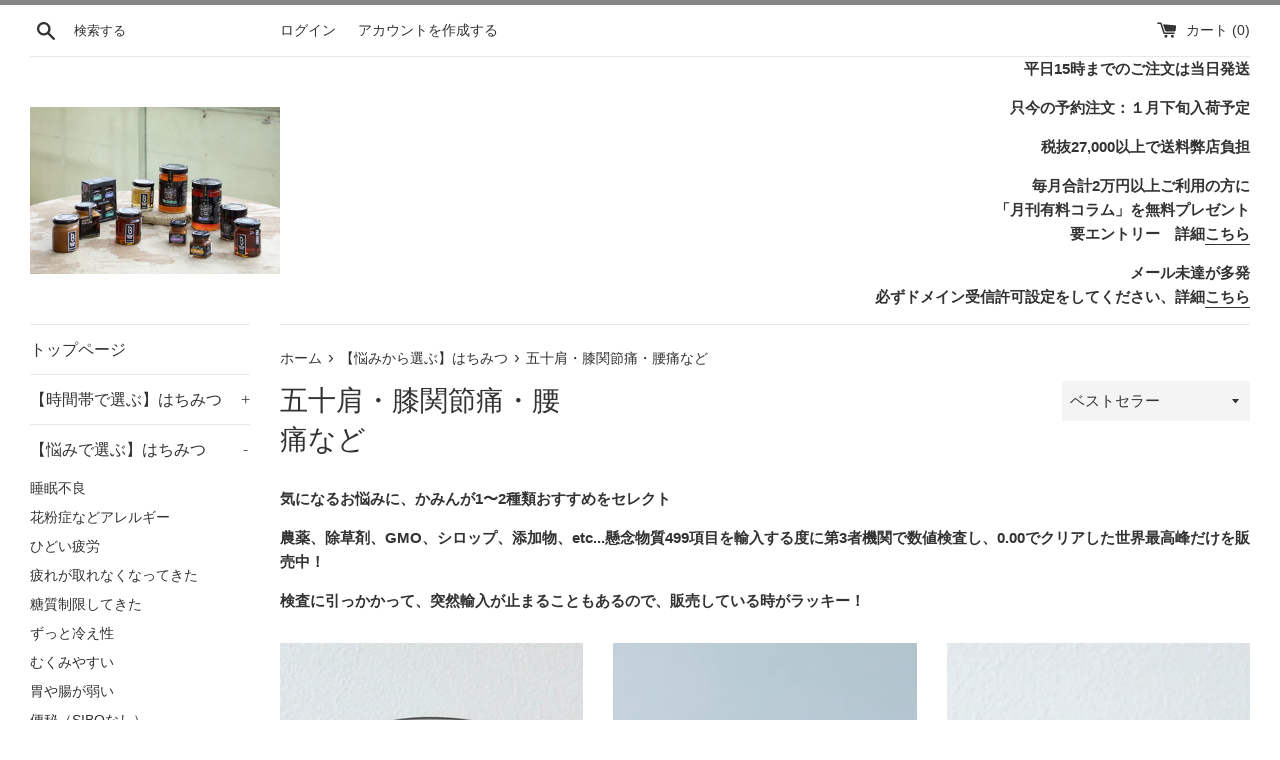

--- FILE ---
content_type: text/html; charset=utf-8
request_url: https://camin-shop.com/collections/honey-list/%E4%BA%94%E5%8D%81%E8%82%A9%E3%80%81%E8%86%9D%E9%96%A2%E7%AF%80%E7%97%9B%E3%80%81%E8%85%B0%E7%97%9B%E3%81%AA%E3%81%A9
body_size: 26136
content:
<!doctype html>
<html class="supports-no-js" lang="ja">
<head>
  <meta charset="utf-8">
  <meta http-equiv="X-UA-Compatible" content="IE=edge,chrome=1">
  <meta name="viewport" content="width=device-width,initial-scale=1">
  <meta name="theme-color" content="">
  <link rel="canonical" href="https://camin-shop.com/collections/honey-list/%e4%ba%94%e5%8d%81%e8%82%a9%e3%80%81%e8%86%9d%e9%96%a2%e7%af%80%e7%97%9b%e3%80%81%e8%85%b0%e7%97%9b%e3%81%aa%e3%81%a9">

  
    <link rel="shortcut icon" href="//camin-shop.com/cdn/shop/files/camin_icon_449d7e3d-19e3-42d6-a0c2-9b1e7d00fd86_32x32.jpg?v=1641706136" type="image/png" />
  

  <title>
  【悩みから選ぶ】はちみつ &ndash; タグ &quot;五十肩・膝関節痛・腰痛など&quot; &ndash; camin shop
  </title>

  
    <meta name="description" content="気になるお悩みに、かみんが1〜2種類おすすめをセレクト 農薬、除草剤、GMO、シロップ、添加物、etc...懸念物質499項目を輸入する度に第3者機関で数値検査し、0.00でクリアした世界最高峰だけを販売中！ 検査に引っかかって、突然輸入が止まることもあるので、販売している時がラッキー！">
  

  <!-- /snippets/social-meta-tags.liquid -->




<meta property="og:site_name" content="camin shop">
<meta property="og:url" content="https://camin-shop.com/collections/honey-list/%e4%ba%94%e5%8d%81%e8%82%a9%e3%80%81%e8%86%9d%e9%96%a2%e7%af%80%e7%97%9b%e3%80%81%e8%85%b0%e7%97%9b%e3%81%aa%e3%81%a9">
<meta property="og:title" content="【悩みから選ぶ】はちみつ">
<meta property="og:type" content="product.group">
<meta property="og:description" content="気になるお悩みに、かみんが1〜2種類おすすめをセレクト 農薬、除草剤、GMO、シロップ、添加物、etc...懸念物質499項目を輸入する度に第3者機関で数値検査し、0.00でクリアした世界最高峰だけを販売中！ 検査に引っかかって、突然輸入が止まることもあるので、販売している時がラッキー！">

<meta property="og:image" content="http://camin-shop.com/cdn/shop/collections/3_57c29a62-c4ec-4504-ab2c-d20d1490c5e4_1200x1200.png?v=1756000018">
<meta property="og:image:secure_url" content="https://camin-shop.com/cdn/shop/collections/3_57c29a62-c4ec-4504-ab2c-d20d1490c5e4_1200x1200.png?v=1756000018">


  <meta name="twitter:site" content="@https://x.com/camin_shop">

<meta name="twitter:card" content="summary_large_image">
<meta name="twitter:title" content="【悩みから選ぶ】はちみつ">
<meta name="twitter:description" content="気になるお悩みに、かみんが1〜2種類おすすめをセレクト 農薬、除草剤、GMO、シロップ、添加物、etc...懸念物質499項目を輸入する度に第3者機関で数値検査し、0.00でクリアした世界最高峰だけを販売中！ 検査に引っかかって、突然輸入が止まることもあるので、販売している時がラッキー！">

  <style data-shopify>
  :root {
    --color-body-text: #333333;
    --color-body: #ffffff;
  }
</style>


  <script>
    document.documentElement.className = document.documentElement.className.replace('supports-no-js', 'supports-js');

    var theme = {
      strings: {
        addToCart: "カートに追加する",
        itemAddedToCart: "商品がカートに追加されました！",
        soldOut: "売り切れ",
        unavailable: "お取り扱いできません",
        viewCart: "カートを見る",
        zoomClose: "閉じる (Esc)",
        zoomPrev: "前へ (Left arrow key)",
        zoomNext: "次へ (Right arrow key)"
      },
      mapStrings: {
        addressError: "住所を調べる際にエラーが発生しました",
        addressNoResults: "その住所は見つかりませんでした",
        addressQueryLimit: "Google APIの使用量の制限を超えました。\u003ca href=\"https:\/\/developers.google.com\/maps\/premium\/usage-limits\"\u003eプレミアムプラン\u003c\/a\u003eへのアップグレードをご検討ください。",
        authError: "あなたのGoogle Mapsのアカウント認証で問題が発生しました。"
      }
    };theme.breadcrumbs = {
        collection: {
          title: "【悩みから選ぶ】はちみつ",
          link: "https://camin-shop.com/collections/honey-list/五十肩-膝関節痛-腰痛など"
        }
      };
      sessionStorage.setItem("breadcrumb", JSON.stringify(theme.breadcrumbs.collection));</script>

  <link href="//camin-shop.com/cdn/shop/t/4/assets/theme.scss.css?v=59528136797560088481759299960" rel="stylesheet" type="text/css" media="all" />

  <script>window.performance && window.performance.mark && window.performance.mark('shopify.content_for_header.start');</script><meta name="facebook-domain-verification" content="9a24u5u9gly029bpk9i7ckqar5jxyp">
<meta name="google-site-verification" content="G998NO5hJPhlwlfng8cYex2KeSWvY1A4uv9Pd9Pjryk">
<meta id="shopify-digital-wallet" name="shopify-digital-wallet" content="/61066379443/digital_wallets/dialog">
<meta name="shopify-checkout-api-token" content="2877c5b01dfda19032b1e24e947cc7b6">
<meta id="in-context-paypal-metadata" data-shop-id="61066379443" data-venmo-supported="false" data-environment="production" data-locale="ja_JP" data-paypal-v4="true" data-currency="JPY">
<link rel="alternate" type="application/atom+xml" title="Feed" href="/collections/honey-list/%E4%BA%94%E5%8D%81%E8%82%A9%E3%80%81%E8%86%9D%E9%96%A2%E7%AF%80%E7%97%9B%E3%80%81%E8%85%B0%E7%97%9B%E3%81%AA%E3%81%A9.atom" />
<link rel="alternate" type="application/json+oembed" href="https://camin-shop.com/collections/honey-list/%e4%ba%94%e5%8d%81%e8%82%a9%e3%80%81%e8%86%9d%e9%96%a2%e7%af%80%e7%97%9b%e3%80%81%e8%85%b0%e7%97%9b%e3%81%aa%e3%81%a9.oembed">
<script async="async" src="/checkouts/internal/preloads.js?locale=ja-JP"></script>
<link rel="preconnect" href="https://shop.app" crossorigin="anonymous">
<script async="async" src="https://shop.app/checkouts/internal/preloads.js?locale=ja-JP&shop_id=61066379443" crossorigin="anonymous"></script>
<script id="apple-pay-shop-capabilities" type="application/json">{"shopId":61066379443,"countryCode":"JP","currencyCode":"JPY","merchantCapabilities":["supports3DS"],"merchantId":"gid:\/\/shopify\/Shop\/61066379443","merchantName":"camin shop","requiredBillingContactFields":["postalAddress","email","phone"],"requiredShippingContactFields":["postalAddress","email","phone"],"shippingType":"shipping","supportedNetworks":["visa","masterCard","amex","jcb","discover"],"total":{"type":"pending","label":"camin shop","amount":"1.00"},"shopifyPaymentsEnabled":true,"supportsSubscriptions":true}</script>
<script id="shopify-features" type="application/json">{"accessToken":"2877c5b01dfda19032b1e24e947cc7b6","betas":["rich-media-storefront-analytics"],"domain":"camin-shop.com","predictiveSearch":false,"shopId":61066379443,"locale":"ja"}</script>
<script>var Shopify = Shopify || {};
Shopify.shop = "camin-shop.myshopify.com";
Shopify.locale = "ja";
Shopify.currency = {"active":"JPY","rate":"1.0"};
Shopify.country = "JP";
Shopify.theme = {"name":"Simple","id":128848068787,"schema_name":"Simple","schema_version":"12.6.1","theme_store_id":578,"role":"main"};
Shopify.theme.handle = "null";
Shopify.theme.style = {"id":null,"handle":null};
Shopify.cdnHost = "camin-shop.com/cdn";
Shopify.routes = Shopify.routes || {};
Shopify.routes.root = "/";</script>
<script type="module">!function(o){(o.Shopify=o.Shopify||{}).modules=!0}(window);</script>
<script>!function(o){function n(){var o=[];function n(){o.push(Array.prototype.slice.apply(arguments))}return n.q=o,n}var t=o.Shopify=o.Shopify||{};t.loadFeatures=n(),t.autoloadFeatures=n()}(window);</script>
<script>
  window.ShopifyPay = window.ShopifyPay || {};
  window.ShopifyPay.apiHost = "shop.app\/pay";
  window.ShopifyPay.redirectState = null;
</script>
<script id="shop-js-analytics" type="application/json">{"pageType":"collection"}</script>
<script defer="defer" async type="module" src="//camin-shop.com/cdn/shopifycloud/shop-js/modules/v2/client.init-shop-cart-sync_Cun6Ba8E.ja.esm.js"></script>
<script defer="defer" async type="module" src="//camin-shop.com/cdn/shopifycloud/shop-js/modules/v2/chunk.common_DGWubyOB.esm.js"></script>
<script type="module">
  await import("//camin-shop.com/cdn/shopifycloud/shop-js/modules/v2/client.init-shop-cart-sync_Cun6Ba8E.ja.esm.js");
await import("//camin-shop.com/cdn/shopifycloud/shop-js/modules/v2/chunk.common_DGWubyOB.esm.js");

  window.Shopify.SignInWithShop?.initShopCartSync?.({"fedCMEnabled":true,"windoidEnabled":true});

</script>
<script>
  window.Shopify = window.Shopify || {};
  if (!window.Shopify.featureAssets) window.Shopify.featureAssets = {};
  window.Shopify.featureAssets['shop-js'] = {"shop-cart-sync":["modules/v2/client.shop-cart-sync_kpadWrR6.ja.esm.js","modules/v2/chunk.common_DGWubyOB.esm.js"],"init-fed-cm":["modules/v2/client.init-fed-cm_deEwcgdG.ja.esm.js","modules/v2/chunk.common_DGWubyOB.esm.js"],"shop-button":["modules/v2/client.shop-button_Bgl7Akkx.ja.esm.js","modules/v2/chunk.common_DGWubyOB.esm.js"],"shop-cash-offers":["modules/v2/client.shop-cash-offers_CGfJizyJ.ja.esm.js","modules/v2/chunk.common_DGWubyOB.esm.js","modules/v2/chunk.modal_Ba7vk6QP.esm.js"],"init-windoid":["modules/v2/client.init-windoid_DLaIoEuB.ja.esm.js","modules/v2/chunk.common_DGWubyOB.esm.js"],"shop-toast-manager":["modules/v2/client.shop-toast-manager_BZdAlEPY.ja.esm.js","modules/v2/chunk.common_DGWubyOB.esm.js"],"init-shop-email-lookup-coordinator":["modules/v2/client.init-shop-email-lookup-coordinator_BxGPdBrh.ja.esm.js","modules/v2/chunk.common_DGWubyOB.esm.js"],"init-shop-cart-sync":["modules/v2/client.init-shop-cart-sync_Cun6Ba8E.ja.esm.js","modules/v2/chunk.common_DGWubyOB.esm.js"],"avatar":["modules/v2/client.avatar_BTnouDA3.ja.esm.js"],"pay-button":["modules/v2/client.pay-button_iRJggQYg.ja.esm.js","modules/v2/chunk.common_DGWubyOB.esm.js"],"init-customer-accounts":["modules/v2/client.init-customer-accounts_BbQrQ-BF.ja.esm.js","modules/v2/client.shop-login-button_CXxZBmJa.ja.esm.js","modules/v2/chunk.common_DGWubyOB.esm.js","modules/v2/chunk.modal_Ba7vk6QP.esm.js"],"init-shop-for-new-customer-accounts":["modules/v2/client.init-shop-for-new-customer-accounts_48e-446J.ja.esm.js","modules/v2/client.shop-login-button_CXxZBmJa.ja.esm.js","modules/v2/chunk.common_DGWubyOB.esm.js","modules/v2/chunk.modal_Ba7vk6QP.esm.js"],"shop-login-button":["modules/v2/client.shop-login-button_CXxZBmJa.ja.esm.js","modules/v2/chunk.common_DGWubyOB.esm.js","modules/v2/chunk.modal_Ba7vk6QP.esm.js"],"init-customer-accounts-sign-up":["modules/v2/client.init-customer-accounts-sign-up_Bb65hYMR.ja.esm.js","modules/v2/client.shop-login-button_CXxZBmJa.ja.esm.js","modules/v2/chunk.common_DGWubyOB.esm.js","modules/v2/chunk.modal_Ba7vk6QP.esm.js"],"shop-follow-button":["modules/v2/client.shop-follow-button_BO2OQvUT.ja.esm.js","modules/v2/chunk.common_DGWubyOB.esm.js","modules/v2/chunk.modal_Ba7vk6QP.esm.js"],"checkout-modal":["modules/v2/client.checkout-modal__QRFVvMA.ja.esm.js","modules/v2/chunk.common_DGWubyOB.esm.js","modules/v2/chunk.modal_Ba7vk6QP.esm.js"],"lead-capture":["modules/v2/client.lead-capture_Be4qr8sG.ja.esm.js","modules/v2/chunk.common_DGWubyOB.esm.js","modules/v2/chunk.modal_Ba7vk6QP.esm.js"],"shop-login":["modules/v2/client.shop-login_BCaq99Td.ja.esm.js","modules/v2/chunk.common_DGWubyOB.esm.js","modules/v2/chunk.modal_Ba7vk6QP.esm.js"],"payment-terms":["modules/v2/client.payment-terms_C-1Cu6jg.ja.esm.js","modules/v2/chunk.common_DGWubyOB.esm.js","modules/v2/chunk.modal_Ba7vk6QP.esm.js"]};
</script>
<script>(function() {
  var isLoaded = false;
  function asyncLoad() {
    if (isLoaded) return;
    isLoaded = true;
    var urls = ["https:\/\/storage.googleapis.com\/timesact-resources\/scripts\/timesact.js?shop=camin-shop.myshopify.com","https:\/\/documents-app.mixlogue.jp\/scripts\/ue87f9sf8e7rd.min.js?shop=camin-shop.myshopify.com","https:\/\/candyrack.ds-cdn.com\/static\/main.js?shop=camin-shop.myshopify.com","\/\/cdn.shopify.com\/proxy\/ba13b032aea6f105797bf4e8ef28e5ce369ac8fe2d059e6bb831095f49aa2aea\/shippingmanagerprod.z11.web.core.windows.net\/camin-shop.myshopify.com_haiso_datetimespecific.js?v=20260116150046\u0026shop=camin-shop.myshopify.com\u0026sp-cache-control=cHVibGljLCBtYXgtYWdlPTkwMA"];
    for (var i = 0; i < urls.length; i++) {
      var s = document.createElement('script');
      s.type = 'text/javascript';
      s.async = true;
      s.src = urls[i];
      var x = document.getElementsByTagName('script')[0];
      x.parentNode.insertBefore(s, x);
    }
  };
  if(window.attachEvent) {
    window.attachEvent('onload', asyncLoad);
  } else {
    window.addEventListener('load', asyncLoad, false);
  }
})();</script>
<script id="__st">var __st={"a":61066379443,"offset":32400,"reqid":"9a386177-61dc-423b-8229-e1408d2d1e7e-1768662756","pageurl":"camin-shop.com\/collections\/honey-list\/%E4%BA%94%E5%8D%81%E8%82%A9%E3%80%81%E8%86%9D%E9%96%A2%E7%AF%80%E7%97%9B%E3%80%81%E8%85%B0%E7%97%9B%E3%81%AA%E3%81%A9","u":"918ac2c5c49c","p":"collection","rtyp":"collection","rid":306190483635};</script>
<script>window.ShopifyPaypalV4VisibilityTracking = true;</script>
<script id="captcha-bootstrap">!function(){'use strict';const t='contact',e='account',n='new_comment',o=[[t,t],['blogs',n],['comments',n],[t,'customer']],c=[[e,'customer_login'],[e,'guest_login'],[e,'recover_customer_password'],[e,'create_customer']],r=t=>t.map((([t,e])=>`form[action*='/${t}']:not([data-nocaptcha='true']) input[name='form_type'][value='${e}']`)).join(','),a=t=>()=>t?[...document.querySelectorAll(t)].map((t=>t.form)):[];function s(){const t=[...o],e=r(t);return a(e)}const i='password',u='form_key',d=['recaptcha-v3-token','g-recaptcha-response','h-captcha-response',i],f=()=>{try{return window.sessionStorage}catch{return}},m='__shopify_v',_=t=>t.elements[u];function p(t,e,n=!1){try{const o=window.sessionStorage,c=JSON.parse(o.getItem(e)),{data:r}=function(t){const{data:e,action:n}=t;return t[m]||n?{data:e,action:n}:{data:t,action:n}}(c);for(const[e,n]of Object.entries(r))t.elements[e]&&(t.elements[e].value=n);n&&o.removeItem(e)}catch(o){console.error('form repopulation failed',{error:o})}}const l='form_type',E='cptcha';function T(t){t.dataset[E]=!0}const w=window,h=w.document,L='Shopify',v='ce_forms',y='captcha';let A=!1;((t,e)=>{const n=(g='f06e6c50-85a8-45c8-87d0-21a2b65856fe',I='https://cdn.shopify.com/shopifycloud/storefront-forms-hcaptcha/ce_storefront_forms_captcha_hcaptcha.v1.5.2.iife.js',D={infoText:'hCaptchaによる保護',privacyText:'プライバシー',termsText:'利用規約'},(t,e,n)=>{const o=w[L][v],c=o.bindForm;if(c)return c(t,g,e,D).then(n);var r;o.q.push([[t,g,e,D],n]),r=I,A||(h.body.append(Object.assign(h.createElement('script'),{id:'captcha-provider',async:!0,src:r})),A=!0)});var g,I,D;w[L]=w[L]||{},w[L][v]=w[L][v]||{},w[L][v].q=[],w[L][y]=w[L][y]||{},w[L][y].protect=function(t,e){n(t,void 0,e),T(t)},Object.freeze(w[L][y]),function(t,e,n,w,h,L){const[v,y,A,g]=function(t,e,n){const i=e?o:[],u=t?c:[],d=[...i,...u],f=r(d),m=r(i),_=r(d.filter((([t,e])=>n.includes(e))));return[a(f),a(m),a(_),s()]}(w,h,L),I=t=>{const e=t.target;return e instanceof HTMLFormElement?e:e&&e.form},D=t=>v().includes(t);t.addEventListener('submit',(t=>{const e=I(t);if(!e)return;const n=D(e)&&!e.dataset.hcaptchaBound&&!e.dataset.recaptchaBound,o=_(e),c=g().includes(e)&&(!o||!o.value);(n||c)&&t.preventDefault(),c&&!n&&(function(t){try{if(!f())return;!function(t){const e=f();if(!e)return;const n=_(t);if(!n)return;const o=n.value;o&&e.removeItem(o)}(t);const e=Array.from(Array(32),(()=>Math.random().toString(36)[2])).join('');!function(t,e){_(t)||t.append(Object.assign(document.createElement('input'),{type:'hidden',name:u})),t.elements[u].value=e}(t,e),function(t,e){const n=f();if(!n)return;const o=[...t.querySelectorAll(`input[type='${i}']`)].map((({name:t})=>t)),c=[...d,...o],r={};for(const[a,s]of new FormData(t).entries())c.includes(a)||(r[a]=s);n.setItem(e,JSON.stringify({[m]:1,action:t.action,data:r}))}(t,e)}catch(e){console.error('failed to persist form',e)}}(e),e.submit())}));const S=(t,e)=>{t&&!t.dataset[E]&&(n(t,e.some((e=>e===t))),T(t))};for(const o of['focusin','change'])t.addEventListener(o,(t=>{const e=I(t);D(e)&&S(e,y())}));const B=e.get('form_key'),M=e.get(l),P=B&&M;t.addEventListener('DOMContentLoaded',(()=>{const t=y();if(P)for(const e of t)e.elements[l].value===M&&p(e,B);[...new Set([...A(),...v().filter((t=>'true'===t.dataset.shopifyCaptcha))])].forEach((e=>S(e,t)))}))}(h,new URLSearchParams(w.location.search),n,t,e,['guest_login'])})(!0,!0)}();</script>
<script integrity="sha256-4kQ18oKyAcykRKYeNunJcIwy7WH5gtpwJnB7kiuLZ1E=" data-source-attribution="shopify.loadfeatures" defer="defer" src="//camin-shop.com/cdn/shopifycloud/storefront/assets/storefront/load_feature-a0a9edcb.js" crossorigin="anonymous"></script>
<script crossorigin="anonymous" defer="defer" src="//camin-shop.com/cdn/shopifycloud/storefront/assets/shopify_pay/storefront-65b4c6d7.js?v=20250812"></script>
<script data-source-attribution="shopify.dynamic_checkout.dynamic.init">var Shopify=Shopify||{};Shopify.PaymentButton=Shopify.PaymentButton||{isStorefrontPortableWallets:!0,init:function(){window.Shopify.PaymentButton.init=function(){};var t=document.createElement("script");t.src="https://camin-shop.com/cdn/shopifycloud/portable-wallets/latest/portable-wallets.ja.js",t.type="module",document.head.appendChild(t)}};
</script>
<script data-source-attribution="shopify.dynamic_checkout.buyer_consent">
  function portableWalletsHideBuyerConsent(e){var t=document.getElementById("shopify-buyer-consent"),n=document.getElementById("shopify-subscription-policy-button");t&&n&&(t.classList.add("hidden"),t.setAttribute("aria-hidden","true"),n.removeEventListener("click",e))}function portableWalletsShowBuyerConsent(e){var t=document.getElementById("shopify-buyer-consent"),n=document.getElementById("shopify-subscription-policy-button");t&&n&&(t.classList.remove("hidden"),t.removeAttribute("aria-hidden"),n.addEventListener("click",e))}window.Shopify?.PaymentButton&&(window.Shopify.PaymentButton.hideBuyerConsent=portableWalletsHideBuyerConsent,window.Shopify.PaymentButton.showBuyerConsent=portableWalletsShowBuyerConsent);
</script>
<script data-source-attribution="shopify.dynamic_checkout.cart.bootstrap">document.addEventListener("DOMContentLoaded",(function(){function t(){return document.querySelector("shopify-accelerated-checkout-cart, shopify-accelerated-checkout")}if(t())Shopify.PaymentButton.init();else{new MutationObserver((function(e,n){t()&&(Shopify.PaymentButton.init(),n.disconnect())})).observe(document.body,{childList:!0,subtree:!0})}}));
</script>
<link id="shopify-accelerated-checkout-styles" rel="stylesheet" media="screen" href="https://camin-shop.com/cdn/shopifycloud/portable-wallets/latest/accelerated-checkout-backwards-compat.css" crossorigin="anonymous">
<style id="shopify-accelerated-checkout-cart">
        #shopify-buyer-consent {
  margin-top: 1em;
  display: inline-block;
  width: 100%;
}

#shopify-buyer-consent.hidden {
  display: none;
}

#shopify-subscription-policy-button {
  background: none;
  border: none;
  padding: 0;
  text-decoration: underline;
  font-size: inherit;
  cursor: pointer;
}

#shopify-subscription-policy-button::before {
  box-shadow: none;
}

      </style>

<script>window.performance && window.performance.mark && window.performance.mark('shopify.content_for_header.end');</script>

  <script src="//camin-shop.com/cdn/shop/t/4/assets/jquery-1.11.0.min.js?v=32460426840832490021641707122" type="text/javascript"></script>
  <script src="//camin-shop.com/cdn/shop/t/4/assets/modernizr.min.js?v=44044439420609591321641707123" type="text/javascript"></script>

  <script src="//camin-shop.com/cdn/shop/t/4/assets/lazysizes.min.js?v=155223123402716617051641707123" async="async"></script>

  
<!-- BEGIN app block: shopify://apps/timesact-pre-order/blocks/app-embed/bf6c109b-79b5-457c-8752-0e5e9e9676e7 -->
<!-- END app block --><script src="https://cdn.shopify.com/extensions/3ee93129-d11c-4adb-8a29-0c9bec8a2202/preorder-notify-me-timesact-17/assets/timesact.js" type="text/javascript" defer="defer"></script>
<link href="https://cdn.shopify.com/extensions/3ee93129-d11c-4adb-8a29-0c9bec8a2202/preorder-notify-me-timesact-17/assets/timesact.css" rel="stylesheet" type="text/css" media="all">
<link href="https://monorail-edge.shopifysvc.com" rel="dns-prefetch">
<script>(function(){if ("sendBeacon" in navigator && "performance" in window) {try {var session_token_from_headers = performance.getEntriesByType('navigation')[0].serverTiming.find(x => x.name == '_s').description;} catch {var session_token_from_headers = undefined;}var session_cookie_matches = document.cookie.match(/_shopify_s=([^;]*)/);var session_token_from_cookie = session_cookie_matches && session_cookie_matches.length === 2 ? session_cookie_matches[1] : "";var session_token = session_token_from_headers || session_token_from_cookie || "";function handle_abandonment_event(e) {var entries = performance.getEntries().filter(function(entry) {return /monorail-edge.shopifysvc.com/.test(entry.name);});if (!window.abandonment_tracked && entries.length === 0) {window.abandonment_tracked = true;var currentMs = Date.now();var navigation_start = performance.timing.navigationStart;var payload = {shop_id: 61066379443,url: window.location.href,navigation_start,duration: currentMs - navigation_start,session_token,page_type: "collection"};window.navigator.sendBeacon("https://monorail-edge.shopifysvc.com/v1/produce", JSON.stringify({schema_id: "online_store_buyer_site_abandonment/1.1",payload: payload,metadata: {event_created_at_ms: currentMs,event_sent_at_ms: currentMs}}));}}window.addEventListener('pagehide', handle_abandonment_event);}}());</script>
<script id="web-pixels-manager-setup">(function e(e,d,r,n,o){if(void 0===o&&(o={}),!Boolean(null===(a=null===(i=window.Shopify)||void 0===i?void 0:i.analytics)||void 0===a?void 0:a.replayQueue)){var i,a;window.Shopify=window.Shopify||{};var t=window.Shopify;t.analytics=t.analytics||{};var s=t.analytics;s.replayQueue=[],s.publish=function(e,d,r){return s.replayQueue.push([e,d,r]),!0};try{self.performance.mark("wpm:start")}catch(e){}var l=function(){var e={modern:/Edge?\/(1{2}[4-9]|1[2-9]\d|[2-9]\d{2}|\d{4,})\.\d+(\.\d+|)|Firefox\/(1{2}[4-9]|1[2-9]\d|[2-9]\d{2}|\d{4,})\.\d+(\.\d+|)|Chrom(ium|e)\/(9{2}|\d{3,})\.\d+(\.\d+|)|(Maci|X1{2}).+ Version\/(15\.\d+|(1[6-9]|[2-9]\d|\d{3,})\.\d+)([,.]\d+|)( \(\w+\)|)( Mobile\/\w+|) Safari\/|Chrome.+OPR\/(9{2}|\d{3,})\.\d+\.\d+|(CPU[ +]OS|iPhone[ +]OS|CPU[ +]iPhone|CPU IPhone OS|CPU iPad OS)[ +]+(15[._]\d+|(1[6-9]|[2-9]\d|\d{3,})[._]\d+)([._]\d+|)|Android:?[ /-](13[3-9]|1[4-9]\d|[2-9]\d{2}|\d{4,})(\.\d+|)(\.\d+|)|Android.+Firefox\/(13[5-9]|1[4-9]\d|[2-9]\d{2}|\d{4,})\.\d+(\.\d+|)|Android.+Chrom(ium|e)\/(13[3-9]|1[4-9]\d|[2-9]\d{2}|\d{4,})\.\d+(\.\d+|)|SamsungBrowser\/([2-9]\d|\d{3,})\.\d+/,legacy:/Edge?\/(1[6-9]|[2-9]\d|\d{3,})\.\d+(\.\d+|)|Firefox\/(5[4-9]|[6-9]\d|\d{3,})\.\d+(\.\d+|)|Chrom(ium|e)\/(5[1-9]|[6-9]\d|\d{3,})\.\d+(\.\d+|)([\d.]+$|.*Safari\/(?![\d.]+ Edge\/[\d.]+$))|(Maci|X1{2}).+ Version\/(10\.\d+|(1[1-9]|[2-9]\d|\d{3,})\.\d+)([,.]\d+|)( \(\w+\)|)( Mobile\/\w+|) Safari\/|Chrome.+OPR\/(3[89]|[4-9]\d|\d{3,})\.\d+\.\d+|(CPU[ +]OS|iPhone[ +]OS|CPU[ +]iPhone|CPU IPhone OS|CPU iPad OS)[ +]+(10[._]\d+|(1[1-9]|[2-9]\d|\d{3,})[._]\d+)([._]\d+|)|Android:?[ /-](13[3-9]|1[4-9]\d|[2-9]\d{2}|\d{4,})(\.\d+|)(\.\d+|)|Mobile Safari.+OPR\/([89]\d|\d{3,})\.\d+\.\d+|Android.+Firefox\/(13[5-9]|1[4-9]\d|[2-9]\d{2}|\d{4,})\.\d+(\.\d+|)|Android.+Chrom(ium|e)\/(13[3-9]|1[4-9]\d|[2-9]\d{2}|\d{4,})\.\d+(\.\d+|)|Android.+(UC? ?Browser|UCWEB|U3)[ /]?(15\.([5-9]|\d{2,})|(1[6-9]|[2-9]\d|\d{3,})\.\d+)\.\d+|SamsungBrowser\/(5\.\d+|([6-9]|\d{2,})\.\d+)|Android.+MQ{2}Browser\/(14(\.(9|\d{2,})|)|(1[5-9]|[2-9]\d|\d{3,})(\.\d+|))(\.\d+|)|K[Aa][Ii]OS\/(3\.\d+|([4-9]|\d{2,})\.\d+)(\.\d+|)/},d=e.modern,r=e.legacy,n=navigator.userAgent;return n.match(d)?"modern":n.match(r)?"legacy":"unknown"}(),u="modern"===l?"modern":"legacy",c=(null!=n?n:{modern:"",legacy:""})[u],f=function(e){return[e.baseUrl,"/wpm","/b",e.hashVersion,"modern"===e.buildTarget?"m":"l",".js"].join("")}({baseUrl:d,hashVersion:r,buildTarget:u}),m=function(e){var d=e.version,r=e.bundleTarget,n=e.surface,o=e.pageUrl,i=e.monorailEndpoint;return{emit:function(e){var a=e.status,t=e.errorMsg,s=(new Date).getTime(),l=JSON.stringify({metadata:{event_sent_at_ms:s},events:[{schema_id:"web_pixels_manager_load/3.1",payload:{version:d,bundle_target:r,page_url:o,status:a,surface:n,error_msg:t},metadata:{event_created_at_ms:s}}]});if(!i)return console&&console.warn&&console.warn("[Web Pixels Manager] No Monorail endpoint provided, skipping logging."),!1;try{return self.navigator.sendBeacon.bind(self.navigator)(i,l)}catch(e){}var u=new XMLHttpRequest;try{return u.open("POST",i,!0),u.setRequestHeader("Content-Type","text/plain"),u.send(l),!0}catch(e){return console&&console.warn&&console.warn("[Web Pixels Manager] Got an unhandled error while logging to Monorail."),!1}}}}({version:r,bundleTarget:l,surface:e.surface,pageUrl:self.location.href,monorailEndpoint:e.monorailEndpoint});try{o.browserTarget=l,function(e){var d=e.src,r=e.async,n=void 0===r||r,o=e.onload,i=e.onerror,a=e.sri,t=e.scriptDataAttributes,s=void 0===t?{}:t,l=document.createElement("script"),u=document.querySelector("head"),c=document.querySelector("body");if(l.async=n,l.src=d,a&&(l.integrity=a,l.crossOrigin="anonymous"),s)for(var f in s)if(Object.prototype.hasOwnProperty.call(s,f))try{l.dataset[f]=s[f]}catch(e){}if(o&&l.addEventListener("load",o),i&&l.addEventListener("error",i),u)u.appendChild(l);else{if(!c)throw new Error("Did not find a head or body element to append the script");c.appendChild(l)}}({src:f,async:!0,onload:function(){if(!function(){var e,d;return Boolean(null===(d=null===(e=window.Shopify)||void 0===e?void 0:e.analytics)||void 0===d?void 0:d.initialized)}()){var d=window.webPixelsManager.init(e)||void 0;if(d){var r=window.Shopify.analytics;r.replayQueue.forEach((function(e){var r=e[0],n=e[1],o=e[2];d.publishCustomEvent(r,n,o)})),r.replayQueue=[],r.publish=d.publishCustomEvent,r.visitor=d.visitor,r.initialized=!0}}},onerror:function(){return m.emit({status:"failed",errorMsg:"".concat(f," has failed to load")})},sri:function(e){var d=/^sha384-[A-Za-z0-9+/=]+$/;return"string"==typeof e&&d.test(e)}(c)?c:"",scriptDataAttributes:o}),m.emit({status:"loading"})}catch(e){m.emit({status:"failed",errorMsg:(null==e?void 0:e.message)||"Unknown error"})}}})({shopId: 61066379443,storefrontBaseUrl: "https://camin-shop.com",extensionsBaseUrl: "https://extensions.shopifycdn.com/cdn/shopifycloud/web-pixels-manager",monorailEndpoint: "https://monorail-edge.shopifysvc.com/unstable/produce_batch",surface: "storefront-renderer",enabledBetaFlags: ["2dca8a86"],webPixelsConfigList: [{"id":"593330355","configuration":"{\"config\":\"{\\\"google_tag_ids\\\":[\\\"AW-11347416761\\\",\\\"GT-TW55JCP\\\"],\\\"target_country\\\":\\\"JP\\\",\\\"gtag_events\\\":[{\\\"type\\\":\\\"begin_checkout\\\",\\\"action_label\\\":\\\"AW-11347416761\\\/fJdQCL_Bsb0aELmt76Iq\\\"},{\\\"type\\\":\\\"search\\\",\\\"action_label\\\":\\\"AW-11347416761\\\/VhZJCMvBsb0aELmt76Iq\\\"},{\\\"type\\\":\\\"view_item\\\",\\\"action_label\\\":[\\\"AW-11347416761\\\/Rp8sCMjBsb0aELmt76Iq\\\",\\\"MC-LCDQ0T5E07\\\"]},{\\\"type\\\":\\\"purchase\\\",\\\"action_label\\\":[\\\"AW-11347416761\\\/Y-9VCLzBsb0aELmt76Iq\\\",\\\"MC-LCDQ0T5E07\\\"]},{\\\"type\\\":\\\"page_view\\\",\\\"action_label\\\":[\\\"AW-11347416761\\\/4JmWCMXBsb0aELmt76Iq\\\",\\\"MC-LCDQ0T5E07\\\"]},{\\\"type\\\":\\\"add_payment_info\\\",\\\"action_label\\\":\\\"AW-11347416761\\\/VI3VCM7Bsb0aELmt76Iq\\\"},{\\\"type\\\":\\\"add_to_cart\\\",\\\"action_label\\\":\\\"AW-11347416761\\\/aokqCMLBsb0aELmt76Iq\\\"}],\\\"enable_monitoring_mode\\\":false}\"}","eventPayloadVersion":"v1","runtimeContext":"OPEN","scriptVersion":"b2a88bafab3e21179ed38636efcd8a93","type":"APP","apiClientId":1780363,"privacyPurposes":[],"dataSharingAdjustments":{"protectedCustomerApprovalScopes":["read_customer_address","read_customer_email","read_customer_name","read_customer_personal_data","read_customer_phone"]}},{"id":"234389683","configuration":"{\"pixel_id\":\"1352494733091797\",\"pixel_type\":\"facebook_pixel\"}","eventPayloadVersion":"v1","runtimeContext":"OPEN","scriptVersion":"ca16bc87fe92b6042fbaa3acc2fbdaa6","type":"APP","apiClientId":2329312,"privacyPurposes":["ANALYTICS","MARKETING","SALE_OF_DATA"],"dataSharingAdjustments":{"protectedCustomerApprovalScopes":["read_customer_address","read_customer_email","read_customer_name","read_customer_personal_data","read_customer_phone"]}},{"id":"shopify-app-pixel","configuration":"{}","eventPayloadVersion":"v1","runtimeContext":"STRICT","scriptVersion":"0450","apiClientId":"shopify-pixel","type":"APP","privacyPurposes":["ANALYTICS","MARKETING"]},{"id":"shopify-custom-pixel","eventPayloadVersion":"v1","runtimeContext":"LAX","scriptVersion":"0450","apiClientId":"shopify-pixel","type":"CUSTOM","privacyPurposes":["ANALYTICS","MARKETING"]}],isMerchantRequest: false,initData: {"shop":{"name":"camin shop","paymentSettings":{"currencyCode":"JPY"},"myshopifyDomain":"camin-shop.myshopify.com","countryCode":"JP","storefrontUrl":"https:\/\/camin-shop.com"},"customer":null,"cart":null,"checkout":null,"productVariants":[],"purchasingCompany":null},},"https://camin-shop.com/cdn","fcfee988w5aeb613cpc8e4bc33m6693e112",{"modern":"","legacy":""},{"shopId":"61066379443","storefrontBaseUrl":"https:\/\/camin-shop.com","extensionBaseUrl":"https:\/\/extensions.shopifycdn.com\/cdn\/shopifycloud\/web-pixels-manager","surface":"storefront-renderer","enabledBetaFlags":"[\"2dca8a86\"]","isMerchantRequest":"false","hashVersion":"fcfee988w5aeb613cpc8e4bc33m6693e112","publish":"custom","events":"[[\"page_viewed\",{}],[\"collection_viewed\",{\"collection\":{\"id\":\"306190483635\",\"title\":\"【悩みから選ぶ】はちみつ\",\"productVariants\":[{\"price\":{\"amount\":3750.0,\"currencyCode\":\"JPY\"},\"product\":{\"title\":\"Scottish Heather Honey 3サイズ\",\"vendor\":\"camin shop\",\"id\":\"7099325841587\",\"untranslatedTitle\":\"Scottish Heather Honey 3サイズ\",\"url\":\"\/products\/scottish-heather\",\"type\":\"はちみつ\"},\"id\":\"41333285847219\",\"image\":{\"src\":\"\/\/camin-shop.com\/cdn\/shop\/files\/IMG_3272.jpg?v=1768386044\"},\"sku\":\"HLH-6101\",\"title\":\"227g\",\"untranslatedTitle\":\"227g\"},{\"price\":{\"amount\":1150.0,\"currencyCode\":\"JPY\"},\"product\":{\"title\":\"はちみつスプーン　ステンレス　中サイズ\",\"vendor\":\"camin shop\",\"id\":\"7587910156467\",\"untranslatedTitle\":\"はちみつスプーン　ステンレス　中サイズ\",\"url\":\"\/products\/spoonstainless\",\"type\":\"スプーン\"},\"id\":\"42907639251123\",\"image\":{\"src\":\"\/\/camin-shop.com\/cdn\/shop\/files\/IMG_3558.jpg?v=1755757874\"},\"sku\":\"CS-1002\",\"title\":\"Default Title\",\"untranslatedTitle\":\"Default Title\"},{\"price\":{\"amount\":3056.0,\"currencyCode\":\"JPY\"},\"product\":{\"title\":\"HONEY IN THE GARDEN LEMON MYRTLE 2サイズ\",\"vendor\":\"camin shop\",\"id\":\"7066575470771\",\"untranslatedTitle\":\"HONEY IN THE GARDEN LEMON MYRTLE 2サイズ\",\"url\":\"\/products\/hig-lemonmyrtle\",\"type\":\"はちみつ\"},\"id\":\"41208924176563\",\"image\":{\"src\":\"\/\/camin-shop.com\/cdn\/shop\/files\/LINE_ALBUM___240528_48_70b668ba-927b-41db-b42f-31c567f7d5ce.jpg?v=1755865968\"},\"sku\":\"HLH-6071\",\"title\":\"300g\",\"untranslatedTitle\":\"300g\"},{\"price\":{\"amount\":2500.0,\"currencyCode\":\"JPY\"},\"product\":{\"title\":\"はちみつスプーン　木の無塗装　大　750g〜1.5kg瓶用\",\"vendor\":\"camin shop\",\"id\":\"7217965072563\",\"untranslatedTitle\":\"はちみつスプーン　木の無塗装　大　750g〜1.5kg瓶用\",\"url\":\"\/products\/spoonwood\",\"type\":\"スプーン\"},\"id\":\"41867918344371\",\"image\":{\"src\":\"\/\/camin-shop.com\/cdn\/shop\/files\/IMG_3544.jpg?v=1755758025\"},\"sku\":\"CS-1001\",\"title\":\"Default Title\",\"untranslatedTitle\":\"Default Title\"},{\"price\":{\"amount\":7222.0,\"currencyCode\":\"JPY\"},\"product\":{\"title\":\"13Honey GINGER HONEY  250g\",\"vendor\":\"camin shop\",\"id\":\"8221282894003\",\"untranslatedTitle\":\"13Honey GINGER HONEY  250g\",\"url\":\"\/products\/13-gingerhoney\",\"type\":\"はちみつ\"},\"id\":\"44561378803891\",\"image\":{\"src\":\"\/\/camin-shop.com\/cdn\/shop\/files\/FullSizeRender_70ecea5d-26df-4e28-9b9f-1011636f9c42.jpg?v=1749871285\"},\"sku\":\"HLH-2071\",\"title\":\"Default Title\",\"untranslatedTitle\":\"Default Title\"}]}}]]"});</script><script>
  window.ShopifyAnalytics = window.ShopifyAnalytics || {};
  window.ShopifyAnalytics.meta = window.ShopifyAnalytics.meta || {};
  window.ShopifyAnalytics.meta.currency = 'JPY';
  var meta = {"products":[{"id":7099325841587,"gid":"gid:\/\/shopify\/Product\/7099325841587","vendor":"camin shop","type":"はちみつ","handle":"scottish-heather","variants":[{"id":41333285847219,"price":375000,"name":"Scottish Heather Honey 3サイズ - 227g","public_title":"227g","sku":"HLH-6101"},{"id":41333285879987,"price":537000,"name":"Scottish Heather Honey 3サイズ - 340g","public_title":"340g","sku":"HLH-6100"},{"id":42354172362931,"price":953700,"name":"Scottish Heather Honey 3サイズ - 1kg","public_title":"1kg","sku":"HLH-6102"}],"remote":false},{"id":7587910156467,"gid":"gid:\/\/shopify\/Product\/7587910156467","vendor":"camin shop","type":"スプーン","handle":"spoonstainless","variants":[{"id":42907639251123,"price":115000,"name":"はちみつスプーン　ステンレス　中サイズ","public_title":null,"sku":"CS-1002"}],"remote":false},{"id":7066575470771,"gid":"gid:\/\/shopify\/Product\/7066575470771","vendor":"camin shop","type":"はちみつ","handle":"hig-lemonmyrtle","variants":[{"id":41208924176563,"price":305600,"name":"HONEY IN THE GARDEN LEMON MYRTLE 2サイズ - 300g","public_title":"300g","sku":"HLH-6071"},{"id":42298736050355,"price":601900,"name":"HONEY IN THE GARDEN LEMON MYRTLE 2サイズ - 750g","public_title":"750g","sku":"HLH-6073"}],"remote":false},{"id":7217965072563,"gid":"gid:\/\/shopify\/Product\/7217965072563","vendor":"camin shop","type":"スプーン","handle":"spoonwood","variants":[{"id":41867918344371,"price":250000,"name":"はちみつスプーン　木の無塗装　大　750g〜1.5kg瓶用","public_title":null,"sku":"CS-1001"}],"remote":false},{"id":8221282894003,"gid":"gid:\/\/shopify\/Product\/8221282894003","vendor":"camin shop","type":"はちみつ","handle":"13-gingerhoney","variants":[{"id":44561378803891,"price":722200,"name":"13Honey GINGER HONEY  250g","public_title":null,"sku":"HLH-2071"}],"remote":false}],"page":{"pageType":"collection","resourceType":"collection","resourceId":306190483635,"requestId":"9a386177-61dc-423b-8229-e1408d2d1e7e-1768662756"}};
  for (var attr in meta) {
    window.ShopifyAnalytics.meta[attr] = meta[attr];
  }
</script>
<script class="analytics">
  (function () {
    var customDocumentWrite = function(content) {
      var jquery = null;

      if (window.jQuery) {
        jquery = window.jQuery;
      } else if (window.Checkout && window.Checkout.$) {
        jquery = window.Checkout.$;
      }

      if (jquery) {
        jquery('body').append(content);
      }
    };

    var hasLoggedConversion = function(token) {
      if (token) {
        return document.cookie.indexOf('loggedConversion=' + token) !== -1;
      }
      return false;
    }

    var setCookieIfConversion = function(token) {
      if (token) {
        var twoMonthsFromNow = new Date(Date.now());
        twoMonthsFromNow.setMonth(twoMonthsFromNow.getMonth() + 2);

        document.cookie = 'loggedConversion=' + token + '; expires=' + twoMonthsFromNow;
      }
    }

    var trekkie = window.ShopifyAnalytics.lib = window.trekkie = window.trekkie || [];
    if (trekkie.integrations) {
      return;
    }
    trekkie.methods = [
      'identify',
      'page',
      'ready',
      'track',
      'trackForm',
      'trackLink'
    ];
    trekkie.factory = function(method) {
      return function() {
        var args = Array.prototype.slice.call(arguments);
        args.unshift(method);
        trekkie.push(args);
        return trekkie;
      };
    };
    for (var i = 0; i < trekkie.methods.length; i++) {
      var key = trekkie.methods[i];
      trekkie[key] = trekkie.factory(key);
    }
    trekkie.load = function(config) {
      trekkie.config = config || {};
      trekkie.config.initialDocumentCookie = document.cookie;
      var first = document.getElementsByTagName('script')[0];
      var script = document.createElement('script');
      script.type = 'text/javascript';
      script.onerror = function(e) {
        var scriptFallback = document.createElement('script');
        scriptFallback.type = 'text/javascript';
        scriptFallback.onerror = function(error) {
                var Monorail = {
      produce: function produce(monorailDomain, schemaId, payload) {
        var currentMs = new Date().getTime();
        var event = {
          schema_id: schemaId,
          payload: payload,
          metadata: {
            event_created_at_ms: currentMs,
            event_sent_at_ms: currentMs
          }
        };
        return Monorail.sendRequest("https://" + monorailDomain + "/v1/produce", JSON.stringify(event));
      },
      sendRequest: function sendRequest(endpointUrl, payload) {
        // Try the sendBeacon API
        if (window && window.navigator && typeof window.navigator.sendBeacon === 'function' && typeof window.Blob === 'function' && !Monorail.isIos12()) {
          var blobData = new window.Blob([payload], {
            type: 'text/plain'
          });

          if (window.navigator.sendBeacon(endpointUrl, blobData)) {
            return true;
          } // sendBeacon was not successful

        } // XHR beacon

        var xhr = new XMLHttpRequest();

        try {
          xhr.open('POST', endpointUrl);
          xhr.setRequestHeader('Content-Type', 'text/plain');
          xhr.send(payload);
        } catch (e) {
          console.log(e);
        }

        return false;
      },
      isIos12: function isIos12() {
        return window.navigator.userAgent.lastIndexOf('iPhone; CPU iPhone OS 12_') !== -1 || window.navigator.userAgent.lastIndexOf('iPad; CPU OS 12_') !== -1;
      }
    };
    Monorail.produce('monorail-edge.shopifysvc.com',
      'trekkie_storefront_load_errors/1.1',
      {shop_id: 61066379443,
      theme_id: 128848068787,
      app_name: "storefront",
      context_url: window.location.href,
      source_url: "//camin-shop.com/cdn/s/trekkie.storefront.cd680fe47e6c39ca5d5df5f0a32d569bc48c0f27.min.js"});

        };
        scriptFallback.async = true;
        scriptFallback.src = '//camin-shop.com/cdn/s/trekkie.storefront.cd680fe47e6c39ca5d5df5f0a32d569bc48c0f27.min.js';
        first.parentNode.insertBefore(scriptFallback, first);
      };
      script.async = true;
      script.src = '//camin-shop.com/cdn/s/trekkie.storefront.cd680fe47e6c39ca5d5df5f0a32d569bc48c0f27.min.js';
      first.parentNode.insertBefore(script, first);
    };
    trekkie.load(
      {"Trekkie":{"appName":"storefront","development":false,"defaultAttributes":{"shopId":61066379443,"isMerchantRequest":null,"themeId":128848068787,"themeCityHash":"18143426422963802006","contentLanguage":"ja","currency":"JPY","eventMetadataId":"829750bc-3bb3-4ad9-b359-0ae18b425e07"},"isServerSideCookieWritingEnabled":true,"monorailRegion":"shop_domain","enabledBetaFlags":["65f19447"]},"Session Attribution":{},"S2S":{"facebookCapiEnabled":true,"source":"trekkie-storefront-renderer","apiClientId":580111}}
    );

    var loaded = false;
    trekkie.ready(function() {
      if (loaded) return;
      loaded = true;

      window.ShopifyAnalytics.lib = window.trekkie;

      var originalDocumentWrite = document.write;
      document.write = customDocumentWrite;
      try { window.ShopifyAnalytics.merchantGoogleAnalytics.call(this); } catch(error) {};
      document.write = originalDocumentWrite;

      window.ShopifyAnalytics.lib.page(null,{"pageType":"collection","resourceType":"collection","resourceId":306190483635,"requestId":"9a386177-61dc-423b-8229-e1408d2d1e7e-1768662756","shopifyEmitted":true});

      var match = window.location.pathname.match(/checkouts\/(.+)\/(thank_you|post_purchase)/)
      var token = match? match[1]: undefined;
      if (!hasLoggedConversion(token)) {
        setCookieIfConversion(token);
        window.ShopifyAnalytics.lib.track("Viewed Product Category",{"currency":"JPY","category":"Collection: honey-list","collectionName":"honey-list","collectionId":306190483635,"nonInteraction":true},undefined,undefined,{"shopifyEmitted":true});
      }
    });


        var eventsListenerScript = document.createElement('script');
        eventsListenerScript.async = true;
        eventsListenerScript.src = "//camin-shop.com/cdn/shopifycloud/storefront/assets/shop_events_listener-3da45d37.js";
        document.getElementsByTagName('head')[0].appendChild(eventsListenerScript);

})();</script>
<script
  defer
  src="https://camin-shop.com/cdn/shopifycloud/perf-kit/shopify-perf-kit-3.0.4.min.js"
  data-application="storefront-renderer"
  data-shop-id="61066379443"
  data-render-region="gcp-us-central1"
  data-page-type="collection"
  data-theme-instance-id="128848068787"
  data-theme-name="Simple"
  data-theme-version="12.6.1"
  data-monorail-region="shop_domain"
  data-resource-timing-sampling-rate="10"
  data-shs="true"
  data-shs-beacon="true"
  data-shs-export-with-fetch="true"
  data-shs-logs-sample-rate="1"
  data-shs-beacon-endpoint="https://camin-shop.com/api/collect"
></script>
</head>

<body id="悩みから選ぶ-はちみつ" class="template-collection">

  <a class="in-page-link visually-hidden skip-link" href="#MainContent">コンテンツにスキップする</a>

  <div id="shopify-section-header" class="shopify-section">

  <style>
    .site-header__logo {
      width: 250px;
    }
    #HeaderLogoWrapper {
      max-width: 250px !important;
    }
  </style>
  <div class="page-border"></div>


<div class="site-wrapper">
  <div class="top-bar grid">

    <div class="grid__item medium-up--one-fifth small--one-half">
      <div class="top-bar__search">
        <a href="/search" class="medium-up--hide">
          <svg aria-hidden="true" focusable="false" role="presentation" class="icon icon-search" viewBox="0 0 20 20"><path fill="#444" d="M18.64 17.02l-5.31-5.31c.81-1.08 1.26-2.43 1.26-3.87C14.5 4.06 11.44 1 7.75 1S1 4.06 1 7.75s3.06 6.75 6.75 6.75c1.44 0 2.79-.45 3.87-1.26l5.31 5.31c.45.45 1.26.54 1.71.09.45-.36.45-1.17 0-1.62zM3.25 7.75c0-2.52 1.98-4.5 4.5-4.5s4.5 1.98 4.5 4.5-1.98 4.5-4.5 4.5-4.5-1.98-4.5-4.5z"/></svg>
        </a>
        <form action="/search" method="get" class="search-bar small--hide" role="search">
          
          <button type="submit" class="search-bar__submit">
            <svg aria-hidden="true" focusable="false" role="presentation" class="icon icon-search" viewBox="0 0 20 20"><path fill="#444" d="M18.64 17.02l-5.31-5.31c.81-1.08 1.26-2.43 1.26-3.87C14.5 4.06 11.44 1 7.75 1S1 4.06 1 7.75s3.06 6.75 6.75 6.75c1.44 0 2.79-.45 3.87-1.26l5.31 5.31c.45.45 1.26.54 1.71.09.45-.36.45-1.17 0-1.62zM3.25 7.75c0-2.52 1.98-4.5 4.5-4.5s4.5 1.98 4.5 4.5-1.98 4.5-4.5 4.5-4.5-1.98-4.5-4.5z"/></svg>
            <span class="icon__fallback-text">検索する</span>
          </button>
          <input type="search" name="q" class="search-bar__input" value="" placeholder="検索する" aria-label="検索する">
        </form>
      </div>
    </div>

    
      <div class="grid__item medium-up--two-fifths small--hide">
        <span class="customer-links small--hide">
          
            <a href="/account/login" id="customer_login_link">ログイン</a>
            <span class="vertical-divider"></span>
            <a href="/account/register" id="customer_register_link">アカウントを作成する</a>
          
        </span>
      </div>
    

    <div class="grid__item  medium-up--two-fifths  small--one-half text-right">
      <a href="/cart" class="site-header__cart">
        <svg aria-hidden="true" focusable="false" role="presentation" class="icon icon-cart" viewBox="0 0 20 20"><path fill="#444" d="M18.936 5.564c-.144-.175-.35-.207-.55-.207h-.003L6.774 4.286c-.272 0-.417.089-.491.18-.079.096-.16.263-.094.585l2.016 5.705c.163.407.642.673 1.068.673h8.401c.433 0 .854-.285.941-.725l.484-4.571c.045-.221-.015-.388-.163-.567z"/><path fill="#444" d="M17.107 12.5H7.659L4.98 4.117l-.362-1.059c-.138-.401-.292-.559-.695-.559H.924c-.411 0-.748.303-.748.714s.337.714.748.714h2.413l3.002 9.48c.126.38.295.52.942.52h9.825c.411 0 .748-.303.748-.714s-.336-.714-.748-.714zM10.424 16.23a1.498 1.498 0 1 1-2.997 0 1.498 1.498 0 0 1 2.997 0zM16.853 16.23a1.498 1.498 0 1 1-2.997 0 1.498 1.498 0 0 1 2.997 0z"/></svg>
        <span class="small--hide">
          カート
          (<span id="CartCount">0</span>)
        </span>
      </a>
    </div>
  </div>

  <hr class="small--hide hr--border">

  <header class="site-header grid medium-up--grid--table" role="banner">
    <div class="grid__item small--text-center">
      <div itemscope itemtype="http://schema.org/Organization">
        

          <div id="HeaderLogoWrapper" class="supports-js">
            <a href="/" itemprop="url" style="padding-top:66.66666666666666%; display: block;">
              <img id="HeaderLogo"
                   class="lazyload"
                   src="//camin-shop.com/cdn/shop/files/673EF105-551A-40EC-BC96-888238CB6CE8_1_105_c_150x150.jpg?v=1756000057"
                   data-src="//camin-shop.com/cdn/shop/files/673EF105-551A-40EC-BC96-888238CB6CE8_1_105_c_{width}x.jpg?v=1756000057"
                   data-widths="[180, 360, 540, 720, 900, 1080, 1296, 1512, 1728, 2048]"
                   data-aspectratio=""
                   data-sizes="auto"
                   alt="camin shop"
                   itemprop="logo">
            </a>
          </div>
          <noscript>
            
            <a href="/" itemprop="url">
              <img class="site-header__logo" src="//camin-shop.com/cdn/shop/files/673EF105-551A-40EC-BC96-888238CB6CE8_1_105_c_250x.jpg?v=1756000057"
              srcset="//camin-shop.com/cdn/shop/files/673EF105-551A-40EC-BC96-888238CB6CE8_1_105_c_250x.jpg?v=1756000057 1x, //camin-shop.com/cdn/shop/files/673EF105-551A-40EC-BC96-888238CB6CE8_1_105_c_250x@2x.jpg?v=1756000057 2x"
              alt="camin shop"
              itemprop="logo">
            </a>
          </noscript>
          
        
      </div>
    </div>
    
      <div class="grid__item medium-up--text-right small--text-center">
        <div class="rte tagline">
          <p><strong>平日15時までのご注文は当日発送</strong></p><p><strong>只今の予約注文：１月下旬入荷予定</strong></p><p><strong>税抜27,000以上で送料弊店負担</strong></p><p><strong>毎月合計2万円以上ご利用の方に<br/>「月刊有料コラム」を無料プレゼント<br/>要エントリー　詳細</strong><a href="https://camin-shop.com/blogs/camin-shop/20241112"><strong>こちら</strong></a></p><p><strong>メール未達が多発<br/>必ずドメイン受信許可設定をしてください、詳細</strong><a href="https://camin-shop.com/blogs/camin-shop/20240220" title="https://camin-shop.com/blogs/camin-shop/20240220"><strong>こちら</strong></a></p>
        </div>
      </div>
    
  </header>
</div>




</div>

    

  <div class="site-wrapper">

    <div class="grid">

      <div id="shopify-section-sidebar" class="shopify-section"><div data-section-id="sidebar" data-section-type="sidebar-section">
  <nav class="grid__item small--text-center medium-up--one-fifth" role="navigation">
    <hr class="hr--small medium-up--hide">
    <button id="ToggleMobileMenu" class="mobile-menu-icon medium-up--hide" aria-haspopup="true" aria-owns="SiteNav">
      <span class="line"></span>
      <span class="line"></span>
      <span class="line"></span>
      <span class="line"></span>
      <span class="icon__fallback-text">メニュー</span>
    </button>
    <div id="SiteNav" class="site-nav" role="menu">
      <ul class="list--nav">
        
          
          
            <li class="site-nav__item">
              <a href="/" class="site-nav__link">トップページ</a>
            </li>
          
        
          
          
            

            

            <li class="site-nav--has-submenu site-nav__item">
              <button class="site-nav__link btn--link site-nav__expand" aria-expanded="false" aria-controls="Collapsible-2">
                【時間帯で選ぶ】はちみつ
                <span class="site-nav__link__text" aria-hidden="true">+</span>
              </button>
              <ul id="Collapsible-2" class="site-nav__submenu site-nav__submenu--collapsed" aria-hidden="true" style="display: none;">
                
                  
                    <li >
                      <a href="/collections/%E6%9C%9D%E9%A3%9F%E5%89%8D-%E6%9C%9D%E9%A3%9F%E5%BE%8C/%E6%9C%9D%E9%A3%9F%E5%89%8D%E3%83%BB%E6%9C%9D%E9%A3%9F%E5%BE%8C" class="site-nav__link">朝食前・朝食後</a>
                    </li>
                  
                
                  
                    <li >
                      <a href="/collections/%E5%8D%88%E5%89%8D%E3%81%AE%E9%96%93%E9%A3%9F/%E5%8D%88%E5%89%8D%E3%81%AE%E9%96%93%E9%A3%9F" class="site-nav__link">午前の間食</a>
                    </li>
                  
                
                  
                    <li >
                      <a href="/collections/%E6%98%BC%E9%A3%9F%E5%BE%8C/%E6%98%BC%E9%A3%9F%E5%BE%8C" class="site-nav__link">昼食後</a>
                    </li>
                  
                
                  
                    <li >
                      <a href="/collections/%E5%8D%88%E5%BE%8C%E3%81%AE%E9%96%93%E9%A3%9F/%E5%8D%88%E5%BE%8C%E3%81%AE%E9%96%93%E9%A3%9F" class="site-nav__link">午後の間食</a>
                    </li>
                  
                
                  
                    <li >
                      <a href="/collections/honey-time/%E5%A4%95%E9%A3%9F%E5%89%8D%E3%83%BB%E5%A4%95%E9%A3%9F%E5%BE%8C" class="site-nav__link">夕食前・夕食後</a>
                    </li>
                  
                
                  
                    <li >
                      <a href="/collections/honey-time/%E5%B0%B1%E5%AF%9D%E5%89%8D" class="site-nav__link">就寝前</a>
                    </li>
                  
                
              </ul>
            </li>
          
        
          
          
            

            

            <li class="site-nav--has-submenu site-nav__item">
              <button class="site-nav__link btn--link site-nav__collapse" aria-expanded="true" aria-controls="Collapsible-3">
                【悩みで選ぶ】はちみつ
                <span class="site-nav__link__text" aria-hidden="true">-</span>
              </button>
              <ul id="Collapsible-3" class="site-nav__submenu site-nav__submenu--expanded" aria-hidden="false">
                
                  
                    <li >
                      <a href="/collections/%E7%9D%A1%E7%9C%A0%E4%B8%8D%E8%89%AF/%E7%9D%A1%E7%9C%A0%E4%B8%8D%E8%89%AF" class="site-nav__link">睡眠不良</a>
                    </li>
                  
                
                  
                    <li >
                      <a href="/collections/%E8%8A%B1%E7%B2%89%E7%97%87%E3%81%AA%E3%81%A9%E3%82%A2%E3%83%AC%E3%83%AB%E3%82%AE%E3%83%BC/%E8%8A%B1%E7%B2%89%E7%97%87%E3%81%AA%E3%81%A9%E3%82%A2%E3%83%AC%E3%83%AB%E3%82%AE%E3%83%BC" class="site-nav__link">花粉症などアレルギー</a>
                    </li>
                  
                
                  
                    <li >
                      <a href="/collections/%E3%81%B2%E3%81%A9%E3%81%84%E7%96%B2%E5%8A%B4/%E3%81%B2%E3%81%A9%E3%81%84%E7%96%B2%E5%8A%B4" class="site-nav__link">ひどい疲労</a>
                    </li>
                  
                
                  
                    <li >
                      <a href="/collections/%E7%96%B2%E3%82%8C%E3%81%8C%E5%8F%96%E3%82%8C%E3%81%AA%E3%81%8F%E3%81%AA%E3%81%A3%E3%81%A6%E3%81%8D%E3%81%9F/%E7%96%B2%E3%82%8C%E3%81%8C%E5%8F%96%E3%82%8C%E3%81%AA%E3%81%8F%E3%81%AA%E3%81%A3%E3%81%A6%E3%81%8D%E3%81%9F" class="site-nav__link">疲れが取れなくなってきた</a>
                    </li>
                  
                
                  
                    <li >
                      <a href="/collections/%E7%B3%96%E8%B3%AA%E5%88%B6%E9%99%90%E3%81%97%E3%81%A6%E3%81%8D%E3%81%9F/%E7%B3%96%E8%B3%AA%E5%88%B6%E9%99%90%E3%81%97%E3%81%A6%E3%81%8D%E3%81%9F" class="site-nav__link">糖質制限してきた</a>
                    </li>
                  
                
                  
                    <li >
                      <a href="/collections/%E3%81%9A%E3%81%A3%E3%81%A8%E5%86%B7%E3%81%88%E6%80%A7/%E3%81%9A%E3%81%A3%E3%81%A8%E5%86%B7%E3%81%88%E6%80%A7" class="site-nav__link">ずっと冷え性</a>
                    </li>
                  
                
                  
                    <li >
                      <a href="/collections/%E3%82%80%E3%81%8F%E3%81%BF%E3%82%84%E3%81%99%E3%81%84/%E3%82%80%E3%81%8F%E3%81%BF%E3%82%84%E3%81%99%E3%81%84" class="site-nav__link">むくみやすい</a>
                    </li>
                  
                
                  
                    <li >
                      <a href="/collections/%E8%83%83%E3%82%84%E8%85%B8%E3%81%8C%E5%BC%B1%E3%81%84/%E8%83%83%E3%82%84%E8%85%B8%E3%81%8C%E5%BC%B1%E3%81%84" class="site-nav__link">胃や腸が弱い</a>
                    </li>
                  
                
                  
                    <li >
                      <a href="/collections/%E4%BE%BF%E7%A7%98-sibo%E3%81%AA%E3%81%97/%E4%BE%BF%E7%A7%98%EF%BC%88SIBO%E3%81%AA%E3%81%97%EF%BC%89" class="site-nav__link">便秘（SIBOなし）</a>
                    </li>
                  
                
                  
                    <li >
                      <a href="/collections/pms%E3%82%84%E7%94%9F%E7%90%86%E7%97%9B-%E6%9B%B4%E5%B9%B4%E6%9C%9F/PMS%E3%82%84%E7%94%9F%E7%90%86%E7%97%9B%E3%83%BB%E6%9B%B4%E5%B9%B4%E6%9C%9F" class="site-nav__link">PMSや生理痛・更年期</a>
                    </li>
                  
                
                  
                    <li >
                      <a href="/collections/%E5%A6%8A%E6%B4%BB/%E5%A6%8A%E6%B4%BB" class="site-nav__link">妊活</a>
                    </li>
                  
                
                  
                    <li >
                      <a href="/collections/%E9%9B%86%E4%B8%AD%E5%8A%9B%E3%81%8C%E3%81%BB%E3%81%97%E3%81%84/%E9%9B%86%E4%B8%AD%E5%8A%9B%E3%81%8C%E3%81%BB%E3%81%97%E3%81%84" class="site-nav__link">集中力がほしい</a>
                    </li>
                  
                
                  
                    <li >
                      <a href="/collections/%E6%B2%B9%E7%89%A9%E3%82%88%E3%81%8F%E9%A3%9F%E3%81%B9%E3%82%8B-%E9%A3%9F%E3%81%B9%E3%81%A6%E3%81%8D%E3%81%9F/%E6%B2%B9%E7%89%A9%E3%82%88%E3%81%8F%E9%A3%9F%E3%81%B9%E3%82%8B%E3%83%BB%E9%A3%9F%E3%81%B9%E3%81%A6%E3%81%8D%E3%81%9F" class="site-nav__link">油物よく食べる・食べてきた</a>
                    </li>
                  
                
                  
                    <li >
                      <a href="/collections/%E3%82%B9%E3%82%A4%E3%83%BC%E3%83%84%E5%A5%BD%E3%81%8D/%E3%82%B9%E3%82%A4%E3%83%BC%E3%83%84%E5%A5%BD%E3%81%8D" class="site-nav__link">スイーツ好き</a>
                    </li>
                  
                
                  
                    <li >
                      <a href="/collections/%E8%B2%A7%E8%A1%80/%E8%B2%A7%E8%A1%80" class="site-nav__link">貧血</a>
                    </li>
                  
                
                  
                    <li >
                      <a href="/collections/%E6%A0%84%E9%A4%8A%E3%82%82%E6%91%82%E3%82%8A%E3%81%9F%E3%81%84/%E6%A0%84%E9%A4%8A%E3%82%82%E6%91%82%E3%82%8A%E3%81%9F%E3%81%84" class="site-nav__link">栄養も摂りたい</a>
                    </li>
                  
                
                  
                    <li >
                      <a href="/collections/%E5%AD%90%E3%81%A9%E3%82%82%E3%81%8C%E5%A5%BD%E3%82%80/%E5%AD%90%E3%81%A9%E3%82%82%E3%81%8C%E5%A5%BD%E3%82%80" class="site-nav__link">子どもが好む</a>
                    </li>
                  
                
                  
                    <li >
                      <a href="/collections/%E4%BA%94%E5%8D%81%E8%82%A9-%E8%86%9D%E9%96%A2%E7%AF%80%E7%97%9B-%E8%85%B0%E7%97%9B%E3%81%AA%E3%81%A9/%E4%BA%94%E5%8D%81%E8%82%A9%E3%80%81%E8%86%9D%E9%96%A2%E7%AF%80%E7%97%9B%E3%80%81%E8%85%B0%E7%97%9B%E3%81%AA%E3%81%A9" class="site-nav__link">五十肩、膝関節痛、腰痛など</a>
                    </li>
                  
                
                  
                    <li >
                      <a href="/collections/%E8%90%BD%E3%81%A1%E8%BE%BC%E3%81%BF%E3%82%84%E3%81%99%E3%81%84/%E8%90%BD%E3%81%A1%E8%BE%BC%E3%81%BF%E3%82%84%E3%81%99%E3%81%84" class="site-nav__link">落ち込みやすい</a>
                    </li>
                  
                
                  
                    <li >
                      <a href="/collections/%E3%81%99%E3%81%90%E5%96%89%E3%81%8C%E7%97%9B%E3%81%8F%E3%81%AA%E3%82%8B/%E3%81%99%E3%81%90%E5%96%89%E3%81%8C%E7%97%9B%E3%81%8F%E3%81%AA%E3%82%8B" class="site-nav__link">すぐ喉が痛くなる</a>
                    </li>
                  
                
                  
                    <li >
                      <a href="/collections/%E9%A2%A8%E9%82%AA%E3%81%B2%E3%81%8D%E3%82%84%E3%81%99%E3%81%84/%E9%A2%A8%E9%82%AA%E3%81%B2%E3%81%8D%E3%82%84%E3%81%99%E3%81%84" class="site-nav__link">風邪ひきやすい</a>
                    </li>
                  
                
                  
                    <li >
                      <a href="/collections/%E9%A2%A8%E9%82%AA%E4%BA%88%E9%98%B2/%E9%A2%A8%E9%82%AA%E4%BA%88%E9%98%B2" class="site-nav__link">風邪予防</a>
                    </li>
                  
                
                  
                    <li >
                      <a href="/collections/%E9%A2%A8%E9%82%AA%E3%81%B2%E3%81%8D%E3%81%AF%E3%81%98%E3%82%81/%E9%A2%A8%E9%82%AA%E3%81%B2%E3%81%8D%E3%81%AF%E3%81%98%E3%82%81" class="site-nav__link">風邪ひきはじめ</a>
                    </li>
                  
                
                  
                    <li >
                      <a href="/collections/%E9%A2%A8%E9%82%AA%E7%9C%9F%E3%81%A3%E5%8F%AA%E4%B8%AD/%E9%A2%A8%E9%82%AA%E7%9C%9F%E3%81%A3%E5%8F%AA%E4%B8%AD" class="site-nav__link">風邪真っ只中</a>
                    </li>
                  
                
                  
                    <li >
                      <a href="/collections/%E4%BA%BA%E6%B7%B7%E3%81%BF%E5%AF%BE%E7%AD%96/%E4%BA%BA%E6%B7%B7%E3%81%BF%E5%AF%BE%E7%AD%96" class="site-nav__link">人混み対策</a>
                    </li>
                  
                
                  
                    <li >
                      <a href="/collections/%E9%81%8B%E5%8B%95-%E7%AD%8B%E3%83%88%E3%83%AC/%E9%81%8B%E5%8B%95%E3%83%BB%E7%AD%8B%E3%83%88%E3%83%AC" class="site-nav__link">運動・筋トレ</a>
                    </li>
                  
                
                  
                    <li >
                      <a href="/collections/%E3%81%AF%E3%81%98%E3%82%81%E3%81%A6%E3%82%BB%E3%83%83%E3%83%88/%E3%81%AF%E3%81%98%E3%82%81%E3%81%A6%E3%82%BB%E3%83%83%E3%83%88" class="site-nav__link">はじめてセット</a>
                    </li>
                  
                
                  
                    <li >
                      <a href="/collections/%E3%83%97%E3%83%AC%E3%82%BC%E3%83%B3%E3%83%88/%E3%83%97%E3%83%AC%E3%82%BC%E3%83%B3%E3%83%88" class="site-nav__link">プレゼント</a>
                    </li>
                  
                
                  
                    <li >
                      <a href="/collections/%E3%81%8A%E5%87%BA%E3%81%8B%E3%81%91/%E3%81%8A%E5%87%BA%E3%81%8B%E3%81%91" class="site-nav__link">お出かけ</a>
                    </li>
                  
                
                  
                    <li >
                      <a href="/collections/book/%E6%9B%B8%E7%B1%8D" class="site-nav__link">はちみつ書籍</a>
                    </li>
                  
                
              </ul>
            </li>
          
        
          
          
            <li class="site-nav__item">
              <a href="/collections/honey-all" class="site-nav__link">【全商品】はちみつ・シロップ</a>
            </li>
          
        
          
          
            <li class="site-nav__item">
              <a href="/collections/supplement-oil" class="site-nav__link">サプリメント</a>
            </li>
          
        
          
          
            <li class="site-nav__item">
              <a href="/collections/beauty/%E7%BE%8E%E5%AE%B9" class="site-nav__link">美容</a>
            </li>
          
        
          
          
            <li class="site-nav__item">
              <a href="/collections/cellulam/%E3%82%BB%E3%83%AB%E3%83%A9%E3%83%A0" class="site-nav__link">セルラム</a>
            </li>
          
        
          
          
            <li class="site-nav__item">
              <a href="/collections/herbtea/%E3%83%8F%E3%83%BC%E3%83%96%E3%83%86%E3%82%A3%E3%83%BC" class="site-nav__link">ハーブティー</a>
            </li>
          
        
          
          
            <li class="site-nav__item">
              <a href="/blogs/camin-shop" class="site-nav__link">ブログ</a>
            </li>
          
        
          
          
            <li class="site-nav__item">
              <a href="/pages/about" class="site-nav__link">当ショップについて</a>
            </li>
          
        
          
          
            <li class="site-nav__item">
              <a href="/pages/contact" class="site-nav__link">お問い合わせ</a>
            </li>
          
        
        
          
            <li>
              <a href="/account/login" class="site-nav__link site-nav--account medium-up--hide">ログイン</a>
            </li>
            <li>
              <a href="/account/register" class="site-nav__link site-nav--account medium-up--hide">アカウントを作成する</a>
            </li>
          
        
      </ul>
      <ul class="list--inline social-links">
        
          <li>
            <a href="https://www.facebook.com/hachimitsu.clinic" title="camin shop on Facebook">
              <svg aria-hidden="true" focusable="false" role="presentation" class="icon icon-facebook" viewBox="0 0 20 20"><path fill="#444" d="M18.05.811q.439 0 .744.305t.305.744v16.637q0 .439-.305.744t-.744.305h-4.732v-7.221h2.415l.342-2.854h-2.757v-1.83q0-.659.293-1t1.073-.342h1.488V3.762q-.976-.098-2.171-.098-1.634 0-2.635.964t-1 2.72V9.47H7.951v2.854h2.415v7.221H1.413q-.439 0-.744-.305t-.305-.744V1.859q0-.439.305-.744T1.413.81H18.05z"/></svg>
              <span class="icon__fallback-text">Facebook</span>
            </a>
          </li>
        
        
          <li>
            <a href="https://x.com/camin_shop" title="camin shop on Twitter">
              <svg aria-hidden="true" focusable="false" role="presentation" class="icon icon-twitter" viewBox="0 0 20 20"><path fill="#444" d="M19.551 4.208q-.815 1.202-1.956 2.038 0 .082.02.255t.02.255q0 1.589-.469 3.179t-1.426 3.036-2.272 2.567-3.158 1.793-3.963.672q-3.301 0-6.031-1.773.571.041.937.041 2.751 0 4.911-1.671-1.284-.02-2.292-.784T2.456 11.85q.346.082.754.082.55 0 1.039-.163-1.365-.285-2.262-1.365T1.09 7.918v-.041q.774.408 1.773.448-.795-.53-1.263-1.396t-.469-1.864q0-1.019.509-1.997 1.487 1.854 3.596 2.924T9.81 7.184q-.143-.509-.143-.897 0-1.63 1.161-2.781t2.832-1.151q.815 0 1.569.326t1.284.917q1.345-.265 2.506-.958-.428 1.386-1.732 2.18 1.243-.163 2.262-.611z"/></svg>
              <span class="icon__fallback-text">Twitter</span>
            </a>
          </li>
        
        
        
          <li>
            <a href="https://www.instagram.com/hachimitsu_clinic/" title="camin shop on Instagram">
              <svg aria-hidden="true" focusable="false" role="presentation" class="icon icon-instagram" viewBox="0 0 512 512"><path d="M256 49.5c67.3 0 75.2.3 101.8 1.5 24.6 1.1 37.9 5.2 46.8 8.7 11.8 4.6 20.2 10 29 18.8s14.3 17.2 18.8 29c3.4 8.9 7.6 22.2 8.7 46.8 1.2 26.6 1.5 34.5 1.5 101.8s-.3 75.2-1.5 101.8c-1.1 24.6-5.2 37.9-8.7 46.8-4.6 11.8-10 20.2-18.8 29s-17.2 14.3-29 18.8c-8.9 3.4-22.2 7.6-46.8 8.7-26.6 1.2-34.5 1.5-101.8 1.5s-75.2-.3-101.8-1.5c-24.6-1.1-37.9-5.2-46.8-8.7-11.8-4.6-20.2-10-29-18.8s-14.3-17.2-18.8-29c-3.4-8.9-7.6-22.2-8.7-46.8-1.2-26.6-1.5-34.5-1.5-101.8s.3-75.2 1.5-101.8c1.1-24.6 5.2-37.9 8.7-46.8 4.6-11.8 10-20.2 18.8-29s17.2-14.3 29-18.8c8.9-3.4 22.2-7.6 46.8-8.7 26.6-1.3 34.5-1.5 101.8-1.5m0-45.4c-68.4 0-77 .3-103.9 1.5C125.3 6.8 107 11.1 91 17.3c-16.6 6.4-30.6 15.1-44.6 29.1-14 14-22.6 28.1-29.1 44.6-6.2 16-10.5 34.3-11.7 61.2C4.4 179 4.1 187.6 4.1 256s.3 77 1.5 103.9c1.2 26.8 5.5 45.1 11.7 61.2 6.4 16.6 15.1 30.6 29.1 44.6 14 14 28.1 22.6 44.6 29.1 16 6.2 34.3 10.5 61.2 11.7 26.9 1.2 35.4 1.5 103.9 1.5s77-.3 103.9-1.5c26.8-1.2 45.1-5.5 61.2-11.7 16.6-6.4 30.6-15.1 44.6-29.1 14-14 22.6-28.1 29.1-44.6 6.2-16 10.5-34.3 11.7-61.2 1.2-26.9 1.5-35.4 1.5-103.9s-.3-77-1.5-103.9c-1.2-26.8-5.5-45.1-11.7-61.2-6.4-16.6-15.1-30.6-29.1-44.6-14-14-28.1-22.6-44.6-29.1-16-6.2-34.3-10.5-61.2-11.7-27-1.1-35.6-1.4-104-1.4z"/><path d="M256 126.6c-71.4 0-129.4 57.9-129.4 129.4s58 129.4 129.4 129.4 129.4-58 129.4-129.4-58-129.4-129.4-129.4zm0 213.4c-46.4 0-84-37.6-84-84s37.6-84 84-84 84 37.6 84 84-37.6 84-84 84z"/><circle cx="390.5" cy="121.5" r="30.2"/></svg>
              <span class="icon__fallback-text">Instagram</span>
            </a>
          </li>
        
        
        
        
        
          <li>
            <a href="https://www.youtube.com/@hachimitsuclinic-ch" title="camin shop on YouTube">
              <svg aria-hidden="true" focusable="false" role="presentation" class="icon icon-youtube" viewBox="0 0 21 20"><path fill="#444" d="M-.196 15.803q0 1.23.812 2.092t1.977.861h14.946q1.165 0 1.977-.861t.812-2.092V3.909q0-1.23-.82-2.116T17.539.907H2.593q-1.148 0-1.969.886t-.82 2.116v11.894zm7.465-2.149V6.058q0-.115.066-.18.049-.016.082-.016l.082.016 7.153 3.806q.066.066.066.164 0 .066-.066.131l-7.153 3.806q-.033.033-.066.033-.066 0-.098-.033-.066-.066-.066-.131z"/></svg>
              <span class="icon__fallback-text">YouTube</span>
            </a>
          </li>
        
        
        
        
      </ul>
    </div>
    <hr class="medium-up--hide hr--small ">
  </nav>
</div>




</div>

      <main class="main-content grid__item medium-up--four-fifths" id="MainContent" role="main">
        
          <hr class="hr--border-top small--hide">
        
        
          <nav class="breadcrumb-nav small--text-center" aria-label="あなたはここにいます">
  <span itemscope itemtype="http://schema.org/BreadcrumbList">
    <span itemprop="itemListElement" itemscope itemtype="http://schema.org/ListItem">
      <a href="/" itemprop="item" title="フロントページへ戻る">
        <span itemprop="name">ホーム</span>
      </a>
      <span itemprop="position" hidden>1</span>
    </span>
    <span class="breadcrumb-nav__separator" aria-hidden="true" id="breadcrumb-home">›</span>
  
      
        
        <span itemprop="itemListElement" itemscope itemtype="http://schema.org/ListItem">
          <a href="/collections/honey-list" itemprop="item">
            <span itemprop="name">【悩みから選ぶ】はちみつ</span>
          </a>
          <span itemprop="position" hidden>2</span>
        </span>
        <span class="breadcrumb-nav__separator" aria-hidden="true">›</span>
        <span itemprop="itemListElement" itemscope itemtype="http://schema.org/ListItem">
          <span itemprop="name">五十肩・膝関節痛・腰痛など</span>
          <span itemprop="position" hidden>3</span>
        </span>
      
    
  </span>
</nav>

<script>
  if(sessionStorage.breadcrumb) {
    theme.breadcrumbs = {};
    theme.breadcrumbs.collection = JSON.parse(sessionStorage.breadcrumb);
    var showCollection = false;}
</script>

        
        <!-- /templates/collection.liquid -->


<div id="shopify-section-collection-template" class="shopify-section"><!-- /templates/collection.liquid -->


<div data-section-id="collection-template" data-section-type="collection-template" data-sort-enabled="true" data-tags-enabled="false">
  <header class="grid">
    <h1 class="grid__item small--text-center medium-up--one-third">五十肩・膝関節痛・腰痛など</h1>

    
      <div class="collection-sorting grid__item medium-up--two-thirds medium-up--text-right small--text-center">
        
        
          <div class="collection-sorting__dropdown">
            <label for="SortBy" class="label--hidden">並び替え</label>
            
            <select name="sort_by" id="SortBy" aria-describedby="a11y-refresh-page-message a11y-selection-message">
              
                <option value="manual">オススメ</option>
              
                <option value="best-selling" selected="selected">ベストセラー</option>
              
                <option value="title-ascending">アルファベット順, A-Z</option>
              
                <option value="title-descending">アルファベット順, Z-A</option>
              
                <option value="price-ascending">価格の安い順</option>
              
                <option value="price-descending">価格の高い順</option>
              
                <option value="created-ascending">古い商品順</option>
              
                <option value="created-descending">新着順</option>
              
            </select>
          </div>
        
      </div>
    

    
      <div class="collection-description grid__item rte">
        <p data-mce-fragment="1"><strong>気になるお悩みに、かみんが1〜2種類おすすめをセレクト</strong></p>
<p data-mce-fragment="1"><strong>農薬、除草剤、GMO、シロップ、添加物、etc...懸念物質499項目を輸入する度に第3者機関で数値検査し、0.00でクリアした世界最高峰だけを販売中！</strong></p>
<p data-mce-fragment="1"><strong>検査に引っかかって、突然輸入が止まることもあるので、販売している時がラッキー！</strong></p>
      </div>
    
  </header>

  <div class="grid grid--uniform" role="list">

    
      
      










<div class="product grid__item medium-up--one-third small--one-half slide-up-animation animated" role="listitem">
  
    <div class="supports-js" style="max-width: 600px; margin: 0 auto;">
      <a href="/products/scottish-heather" class="product__image-wrapper product__image-wrapper--loading" style="padding-top:100.0%;" title="Scottish Heather Honey 3サイズ" data-image-link>
        <img class="product__image lazyload"
             alt="Scottish Heather Honey 3サイズ"
             style="max-width: 600px; max-height: 600px;"
             data-src="//camin-shop.com/cdn/shop/files/IMG_3141_{width}x.jpg?v=1768386044"
             data-widths="[180, 360, 540, 720, 900, 1080, 1296, 1512, 1728, 2048]"
             data-aspectratio="1.0"
             data-sizes="auto"
             data-image>
      </a>
    </div>
  

  <noscript>
    <a href="/products/scottish-heather" class="product__image-wrapper" title="Scottish Heather Honey 3サイズ">
      <img src="//camin-shop.com/cdn/shop/files/IMG_3141_grande.jpg?v=1768386044" alt="Scottish Heather Honey 3サイズ">
    </a>
  </noscript>

  <div class="product__title product__title--card text-center">
    <a href="/products/scottish-heather">Scottish Heather Honey 3サイズ</a>
  </div>

  

  <div class="product__prices text-center">
    

      <span class="product__price">
        
          
          ¥3,750より
        
      </span>

    

    

    

    

    

    
  </div>
</div>

    
      
      










<div class="product grid__item medium-up--one-third small--one-half slide-up-animation animated" role="listitem">
  
    <div class="supports-js" style="max-width: 600px; margin: 0 auto;">
      <a href="/products/spoonstainless" class="product__image-wrapper product__image-wrapper--loading" style="padding-top:100.0%;" title="はちみつスプーン　ステンレス　中サイズ" data-image-link>
        <img class="product__image lazyload"
             alt="はちみつスプーン　ステンレス　中サイズ"
             style="max-width: 600px; max-height: 600px;"
             data-src="//camin-shop.com/cdn/shop/files/IMG_3558_{width}x.jpg?v=1755757874"
             data-widths="[180, 360, 540, 720, 900, 1080, 1296, 1512, 1728, 2048]"
             data-aspectratio="1.0"
             data-sizes="auto"
             data-image>
      </a>
    </div>
  

  <noscript>
    <a href="/products/spoonstainless" class="product__image-wrapper" title="はちみつスプーン　ステンレス　中サイズ">
      <img src="//camin-shop.com/cdn/shop/files/IMG_3558_grande.jpg?v=1755757874" alt="はちみつスプーン　ステンレス　中サイズ">
    </a>
  </noscript>

  <div class="product__title product__title--card text-center">
    <a href="/products/spoonstainless">はちみつスプーン　ステンレス　中サイズ</a>
  </div>

  

  <div class="product__prices text-center">
    

      <span class="product__price">
        
          <span class="visually-hidden">通常価格</span>
          ¥1,150
        
      </span>

    

    

    

    

    

    
      
    
  </div>
</div>

    
      
      










<div class="product grid__item medium-up--one-third small--one-half slide-up-animation animated" role="listitem">
  
    <div class="supports-js" style="max-width: 600px; margin: 0 auto;">
      <a href="/products/hig-lemonmyrtle" class="product__image-wrapper product__image-wrapper--loading" style="padding-top:100.0%;" title="HONEY IN THE GARDEN LEMON MYRTLE 2サイズ" data-image-link>
        <img class="product__image lazyload"
             alt="HONEY IN THE GARDEN LEMON MYRTLE 2サイズ"
             style="max-width: 600px; max-height: 600px;"
             data-src="//camin-shop.com/cdn/shop/files/FC2F23C0-B12B-4437-A088-C1684FD9D40D_1_105_c_{width}x.jpg?v=1755865968"
             data-widths="[180, 360, 540, 720, 900, 1080, 1296, 1512, 1728, 2048]"
             data-aspectratio="1.0"
             data-sizes="auto"
             data-image>
      </a>
    </div>
  

  <noscript>
    <a href="/products/hig-lemonmyrtle" class="product__image-wrapper" title="HONEY IN THE GARDEN LEMON MYRTLE 2サイズ">
      <img src="//camin-shop.com/cdn/shop/files/FC2F23C0-B12B-4437-A088-C1684FD9D40D_1_105_c_grande.jpg?v=1755865968" alt="HONEY IN THE GARDEN LEMON MYRTLE 2サイズ">
    </a>
  </noscript>

  <div class="product__title product__title--card text-center">
    <a href="/products/hig-lemonmyrtle">HONEY IN THE GARDEN LEMON MYRTLE 2サイズ</a>
  </div>

  

  <div class="product__prices text-center">
    

      <span class="product__price">
        
          
          ¥3,056より
        
      </span>

    

    

    

    

    

    
  </div>
</div>

    
      
      










<div class="product grid__item medium-up--one-third small--one-half slide-up-animation animated" role="listitem">
  
    <div class="supports-js" style="max-width: 600px; margin: 0 auto;">
      <a href="/products/spoonwood" class="product__image-wrapper product__image-wrapper--loading" style="padding-top:100.0%;" title="はちみつスプーン　木の無塗装　大　750g〜1.5kg瓶用" data-image-link>
        <img class="product__image lazyload"
             alt="はちみつスプーン　木の無塗装　大　750g〜1.5kg瓶用"
             style="max-width: 600px; max-height: 600px;"
             data-src="//camin-shop.com/cdn/shop/files/IMG_3544_{width}x.jpg?v=1755758025"
             data-widths="[180, 360, 540, 720, 900, 1080, 1296, 1512, 1728, 2048]"
             data-aspectratio="1.0"
             data-sizes="auto"
             data-image>
      </a>
    </div>
  

  <noscript>
    <a href="/products/spoonwood" class="product__image-wrapper" title="はちみつスプーン　木の無塗装　大　750g〜1.5kg瓶用">
      <img src="//camin-shop.com/cdn/shop/files/IMG_3544_grande.jpg?v=1755758025" alt="はちみつスプーン　木の無塗装　大　750g〜1.5kg瓶用">
    </a>
  </noscript>

  <div class="product__title product__title--card text-center">
    <a href="/products/spoonwood">はちみつスプーン　木の無塗装　大　750g〜1.5kg瓶用</a>
  </div>

  

  <div class="product__prices text-center">
    

      <span class="product__price">
        
          <span class="visually-hidden">通常価格</span>
          ¥2,500
        
      </span>

    

    

    

    

    

    
      
    
  </div>
</div>

    
      
      










<div class="product grid__item medium-up--one-third small--one-half slide-up-animation animated" role="listitem">
  
    <div class="supports-js" style="max-width: 600px; margin: 0 auto;">
      <a href="/products/13-gingerhoney" class="product__image-wrapper product__image-wrapper--loading" style="padding-top:100.0%;" title="13Honey GINGER HONEY  250g" data-image-link>
        <img class="product__image lazyload"
             alt="13Honey GINGER HONEY  250g"
             style="max-width: 600px; max-height: 600px;"
             data-src="//camin-shop.com/cdn/shop/files/FullSizeRender_70ecea5d-26df-4e28-9b9f-1011636f9c42_{width}x.jpg?v=1749871285"
             data-widths="[180, 360, 540, 720, 900, 1080, 1296, 1512, 1728, 2048]"
             data-aspectratio="1.0"
             data-sizes="auto"
             data-image>
      </a>
    </div>
  

  <noscript>
    <a href="/products/13-gingerhoney" class="product__image-wrapper" title="13Honey GINGER HONEY  250g">
      <img src="//camin-shop.com/cdn/shop/files/FullSizeRender_70ecea5d-26df-4e28-9b9f-1011636f9c42_grande.jpg?v=1749871285" alt="13Honey GINGER HONEY  250g">
    </a>
  </noscript>

  <div class="product__title product__title--card text-center">
    <a href="/products/13-gingerhoney">13Honey GINGER HONEY  250g</a>
  </div>

  

  <div class="product__prices text-center">
    

      <span class="product__price">
        
          <span class="visually-hidden">通常価格</span>
          ¥7,222
        
      </span>

    

    

    

    

    

    
      
    
  </div>
</div>

    
  </div>

  
 </div>






</div>

<script>
  window.theme = window.theme || {};
  // Override default values of shop.strings for each template.
  // Alternate product templates can change values of
  //
  theme.collectionStrings = {
    sortBy: 'best-selling'
  }
</script>

      </main>

    </div>

    <hr>

    <div id="shopify-section-footer" class="shopify-section"><footer class="site-footer" role="contentinfo" data-section-id="footer" data-section-type="footer-section">

  <div class="grid">

    

    
      
          <div class="grid__item text-left">
            
              <h3 class="site-footer__section-title">リンク</h3>
            
            <ul class="site-footer__menu">
              
                <li><a href="/policies/terms-of-service">ご利用ガイド</a></li>
              
                <li><a href="/policies/legal-notice">特定商取引法に基づく表記</a></li>
              
                <li><a href="/policies/shipping-policy">配送について</a></li>
              
                <li><a href="/policies/refund-policy">返金について</a></li>
              
                <li><a href="/policies/privacy-policy">プライバシーポリシー</a></li>
              
            </ul>
          </div>

        
    

    </div>

  
    <hr>
  

  <div class="grid medium-up--grid--table sub-footer small--text-center">
    <div class="grid__item medium-up--one-half">
      <small>Copyright &copy; 2026, <a href="/" title="">camin shop</a>. Powered by Shopify</small>
    </div><div class="grid__item medium-up--one-half medium-up--text-right">
          <span class="visually-hidden">お支払い方法</span>
          <ul class="list--inline payment-icons"><li>
                <svg class="icon icon--full-color" xmlns="http://www.w3.org/2000/svg" role="img" aria-labelledby="pi-american_express" viewBox="0 0 38 24" width="38" height="24"><title id="pi-american_express">American Express</title><path fill="#000" d="M35 0H3C1.3 0 0 1.3 0 3v18c0 1.7 1.4 3 3 3h32c1.7 0 3-1.3 3-3V3c0-1.7-1.4-3-3-3Z" opacity=".07"/><path fill="#006FCF" d="M35 1c1.1 0 2 .9 2 2v18c0 1.1-.9 2-2 2H3c-1.1 0-2-.9-2-2V3c0-1.1.9-2 2-2h32Z"/><path fill="#FFF" d="M22.012 19.936v-8.421L37 11.528v2.326l-1.732 1.852L37 17.573v2.375h-2.766l-1.47-1.622-1.46 1.628-9.292-.02Z"/><path fill="#006FCF" d="M23.013 19.012v-6.57h5.572v1.513h-3.768v1.028h3.678v1.488h-3.678v1.01h3.768v1.531h-5.572Z"/><path fill="#006FCF" d="m28.557 19.012 3.083-3.289-3.083-3.282h2.386l1.884 2.083 1.89-2.082H37v.051l-3.017 3.23L37 18.92v.093h-2.307l-1.917-2.103-1.898 2.104h-2.321Z"/><path fill="#FFF" d="M22.71 4.04h3.614l1.269 2.881V4.04h4.46l.77 2.159.771-2.159H37v8.421H19l3.71-8.421Z"/><path fill="#006FCF" d="m23.395 4.955-2.916 6.566h2l.55-1.315h2.98l.55 1.315h2.05l-2.904-6.566h-2.31Zm.25 3.777.875-2.09.873 2.09h-1.748Z"/><path fill="#006FCF" d="M28.581 11.52V4.953l2.811.01L32.84 9l1.456-4.046H37v6.565l-1.74.016v-4.51l-1.644 4.494h-1.59L30.35 7.01v4.51h-1.768Z"/></svg>

              </li><li>
                <svg class="icon icon--full-color" version="1.1" xmlns="http://www.w3.org/2000/svg" role="img" x="0" y="0" width="38" height="24" viewBox="0 0 165.521 105.965" xml:space="preserve" aria-labelledby="pi-apple_pay"><title id="pi-apple_pay">Apple Pay</title><path fill="#000" d="M150.698 0H14.823c-.566 0-1.133 0-1.698.003-.477.004-.953.009-1.43.022-1.039.028-2.087.09-3.113.274a10.51 10.51 0 0 0-2.958.975 9.932 9.932 0 0 0-4.35 4.35 10.463 10.463 0 0 0-.975 2.96C.113 9.611.052 10.658.024 11.696a70.22 70.22 0 0 0-.022 1.43C0 13.69 0 14.256 0 14.823v76.318c0 .567 0 1.132.002 1.699.003.476.009.953.022 1.43.028 1.036.09 2.084.275 3.11a10.46 10.46 0 0 0 .974 2.96 9.897 9.897 0 0 0 1.83 2.52 9.874 9.874 0 0 0 2.52 1.83c.947.483 1.917.79 2.96.977 1.025.183 2.073.245 3.112.273.477.011.953.017 1.43.02.565.004 1.132.004 1.698.004h135.875c.565 0 1.132 0 1.697-.004.476-.002.952-.009 1.431-.02 1.037-.028 2.085-.09 3.113-.273a10.478 10.478 0 0 0 2.958-.977 9.955 9.955 0 0 0 4.35-4.35c.483-.947.789-1.917.974-2.96.186-1.026.246-2.074.274-3.11.013-.477.02-.954.022-1.43.004-.567.004-1.132.004-1.699V14.824c0-.567 0-1.133-.004-1.699a63.067 63.067 0 0 0-.022-1.429c-.028-1.038-.088-2.085-.274-3.112a10.4 10.4 0 0 0-.974-2.96 9.94 9.94 0 0 0-4.35-4.35A10.52 10.52 0 0 0 156.939.3c-1.028-.185-2.076-.246-3.113-.274a71.417 71.417 0 0 0-1.431-.022C151.83 0 151.263 0 150.698 0z" /><path fill="#FFF" d="M150.698 3.532l1.672.003c.452.003.905.008 1.36.02.793.022 1.719.065 2.583.22.75.135 1.38.34 1.984.648a6.392 6.392 0 0 1 2.804 2.807c.306.6.51 1.226.645 1.983.154.854.197 1.783.218 2.58.013.45.019.9.02 1.36.005.557.005 1.113.005 1.671v76.318c0 .558 0 1.114-.004 1.682-.002.45-.008.9-.02 1.35-.022.796-.065 1.725-.221 2.589a6.855 6.855 0 0 1-.645 1.975 6.397 6.397 0 0 1-2.808 2.807c-.6.306-1.228.511-1.971.645-.881.157-1.847.2-2.574.22-.457.01-.912.017-1.379.019-.555.004-1.113.004-1.669.004H14.801c-.55 0-1.1 0-1.66-.004a74.993 74.993 0 0 1-1.35-.018c-.744-.02-1.71-.064-2.584-.22a6.938 6.938 0 0 1-1.986-.65 6.337 6.337 0 0 1-1.622-1.18 6.355 6.355 0 0 1-1.178-1.623 6.935 6.935 0 0 1-.646-1.985c-.156-.863-.2-1.788-.22-2.578a66.088 66.088 0 0 1-.02-1.355l-.003-1.327V14.474l.002-1.325a66.7 66.7 0 0 1 .02-1.357c.022-.792.065-1.717.222-2.587a6.924 6.924 0 0 1 .646-1.981c.304-.598.7-1.144 1.18-1.623a6.386 6.386 0 0 1 1.624-1.18 6.96 6.96 0 0 1 1.98-.646c.865-.155 1.792-.198 2.586-.22.452-.012.905-.017 1.354-.02l1.677-.003h135.875" /><g><g><path fill="#000" d="M43.508 35.77c1.404-1.755 2.356-4.112 2.105-6.52-2.054.102-4.56 1.355-6.012 3.112-1.303 1.504-2.456 3.959-2.156 6.266 2.306.2 4.61-1.152 6.063-2.858" /><path fill="#000" d="M45.587 39.079c-3.35-.2-6.196 1.9-7.795 1.9-1.6 0-4.049-1.8-6.698-1.751-3.447.05-6.645 2-8.395 5.1-3.598 6.2-.95 15.4 2.55 20.45 1.699 2.5 3.747 5.25 6.445 5.151 2.55-.1 3.549-1.65 6.647-1.65 3.097 0 3.997 1.65 6.696 1.6 2.798-.05 4.548-2.5 6.247-5 1.95-2.85 2.747-5.6 2.797-5.75-.05-.05-5.396-2.101-5.446-8.251-.05-5.15 4.198-7.6 4.398-7.751-2.399-3.548-6.147-3.948-7.447-4.048" /></g><g><path fill="#000" d="M78.973 32.11c7.278 0 12.347 5.017 12.347 12.321 0 7.33-5.173 12.373-12.529 12.373h-8.058V69.62h-5.822V32.11h14.062zm-8.24 19.807h6.68c5.07 0 7.954-2.729 7.954-7.46 0-4.73-2.885-7.434-7.928-7.434h-6.706v14.894z" /><path fill="#000" d="M92.764 61.847c0-4.809 3.665-7.564 10.423-7.98l7.252-.442v-2.08c0-3.04-2.001-4.704-5.562-4.704-2.938 0-5.07 1.507-5.51 3.82h-5.252c.157-4.86 4.731-8.395 10.918-8.395 6.654 0 10.995 3.483 10.995 8.89v18.663h-5.38v-4.497h-.13c-1.534 2.937-4.914 4.782-8.579 4.782-5.406 0-9.175-3.222-9.175-8.057zm17.675-2.417v-2.106l-6.472.416c-3.64.234-5.536 1.585-5.536 3.95 0 2.288 1.975 3.77 5.068 3.77 3.95 0 6.94-2.522 6.94-6.03z" /><path fill="#000" d="M120.975 79.652v-4.496c.364.051 1.247.103 1.715.103 2.573 0 4.029-1.09 4.913-3.899l.52-1.663-9.852-27.293h6.082l6.863 22.146h.13l6.862-22.146h5.927l-10.216 28.67c-2.34 6.577-5.017 8.735-10.683 8.735-.442 0-1.872-.052-2.261-.157z" /></g></g></svg>

              </li><li>
                <svg class="icon icon--full-color" xmlns="http://www.w3.org/2000/svg" role="img" viewBox="0 0 38 24" width="38" height="24" aria-labelledby="pi-google_pay"><title id="pi-google_pay">Google Pay</title><path d="M35 0H3C1.3 0 0 1.3 0 3v18c0 1.7 1.4 3 3 3h32c1.7 0 3-1.3 3-3V3c0-1.7-1.4-3-3-3z" fill="#000" opacity=".07"/><path d="M35 1c1.1 0 2 .9 2 2v18c0 1.1-.9 2-2 2H3c-1.1 0-2-.9-2-2V3c0-1.1.9-2 2-2h32" fill="#FFF"/><path d="M18.093 11.976v3.2h-1.018v-7.9h2.691a2.447 2.447 0 0 1 1.747.692 2.28 2.28 0 0 1 .11 3.224l-.11.116c-.47.447-1.098.69-1.747.674l-1.673-.006zm0-3.732v2.788h1.698c.377.012.741-.135 1.005-.404a1.391 1.391 0 0 0-1.005-2.354l-1.698-.03zm6.484 1.348c.65-.03 1.286.188 1.778.613.445.43.682 1.03.65 1.649v3.334h-.969v-.766h-.049a1.93 1.93 0 0 1-1.673.931 2.17 2.17 0 0 1-1.496-.533 1.667 1.667 0 0 1-.613-1.324 1.606 1.606 0 0 1 .613-1.336 2.746 2.746 0 0 1 1.698-.515c.517-.02 1.03.093 1.49.331v-.208a1.134 1.134 0 0 0-.417-.901 1.416 1.416 0 0 0-.98-.368 1.545 1.545 0 0 0-1.319.717l-.895-.564a2.488 2.488 0 0 1 2.182-1.06zM23.29 13.52a.79.79 0 0 0 .337.662c.223.176.5.269.785.263.429-.001.84-.17 1.146-.472.305-.286.478-.685.478-1.103a2.047 2.047 0 0 0-1.324-.374 1.716 1.716 0 0 0-1.03.294.883.883 0 0 0-.392.73zm9.286-3.75l-3.39 7.79h-1.048l1.281-2.728-2.224-5.062h1.103l1.612 3.885 1.569-3.885h1.097z" fill="#5F6368"/><path d="M13.986 11.284c0-.308-.024-.616-.073-.92h-4.29v1.747h2.451a2.096 2.096 0 0 1-.9 1.373v1.134h1.464a4.433 4.433 0 0 0 1.348-3.334z" fill="#4285F4"/><path d="M9.629 15.721a4.352 4.352 0 0 0 3.01-1.097l-1.466-1.14a2.752 2.752 0 0 1-4.094-1.44H5.577v1.17a4.53 4.53 0 0 0 4.052 2.507z" fill="#34A853"/><path d="M7.079 12.05a2.709 2.709 0 0 1 0-1.735v-1.17H5.577a4.505 4.505 0 0 0 0 4.075l1.502-1.17z" fill="#FBBC04"/><path d="M9.629 8.44a2.452 2.452 0 0 1 1.74.68l1.3-1.293a4.37 4.37 0 0 0-3.065-1.183 4.53 4.53 0 0 0-4.027 2.5l1.502 1.171a2.715 2.715 0 0 1 2.55-1.875z" fill="#EA4335"/></svg>

              </li><li>
                <svg class="icon icon--full-color" width="38" height="24" role="img" aria-labelledby="pi-jcb" viewBox="0 0 38 24" xmlns="http://www.w3.org/2000/svg"><title id="pi-jcb">JCB</title><g fill="none" fill-rule="evenodd"><g fill-rule="nonzero"><path d="M35 0H3C1.3 0 0 1.3 0 3v18c0 1.7 1.4 3 3 3h32c1.7 0 3-1.3 3-3V3c0-1.7-1.4-3-3-3z" fill="#000" opacity=".07"/><path d="M35 1c1.1 0 2 .9 2 2v18c0 1.1-.9 2-2 2H3c-1.1 0-2-.9-2-2V3c0-1.1.9-2 2-2h32" fill="#FFF"/></g><path d="M11.5 5H15v11.5a2.5 2.5 0 0 1-2.5 2.5H9V7.5A2.5 2.5 0 0 1 11.5 5z" fill="#006EBC"/><path d="M18.5 5H22v11.5a2.5 2.5 0 0 1-2.5 2.5H16V7.5A2.5 2.5 0 0 1 18.5 5z" fill="#F00036"/><path d="M25.5 5H29v11.5a2.5 2.5 0 0 1-2.5 2.5H23V7.5A2.5 2.5 0 0 1 25.5 5z" fill="#2AB419"/><path d="M10.755 14.5c-1.06 0-2.122-.304-2.656-.987l.78-.676c.068 1.133 3.545 1.24 3.545-.19V9.5h1.802v3.147c0 .728-.574 1.322-1.573 1.632-.466.144-1.365.221-1.898.221zm8.116 0c-.674 0-1.388-.107-1.965-.366-.948-.425-1.312-1.206-1.3-2.199.012-1.014.436-1.782 1.468-2.165 1.319-.49 3.343-.261 3.926.27v.972c-.572-.521-1.958-.898-2.919-.46-.494.226-.737.917-.744 1.448-.006.56.245 1.252.744 1.497.953.467 2.39.04 2.919-.441v1.01c-.358.255-1.253.434-2.129.434zm8.679-2.587c.37-.235.582-.567.582-1.005 0-.438-.116-.687-.348-.939-.206-.207-.58-.469-1.238-.469H23v5h3.546c.696 0 1.097-.23 1.315-.415.283-.25.426-.53.426-.96 0-.431-.155-.908-.737-1.212zm-1.906-.281h-1.428v-1.444h1.495c.956 0 .944 1.444-.067 1.444zm.288 2.157h-1.716v-1.513h1.716c.986 0 1.083 1.513 0 1.513z" fill="#FFF" fill-rule="nonzero"/></g></svg>
              </li><li>
                <svg class="icon icon--full-color" viewBox="0 0 38 24" xmlns="http://www.w3.org/2000/svg" role="img" width="38" height="24" aria-labelledby="pi-master"><title id="pi-master">Mastercard</title><path opacity=".07" d="M35 0H3C1.3 0 0 1.3 0 3v18c0 1.7 1.4 3 3 3h32c1.7 0 3-1.3 3-3V3c0-1.7-1.4-3-3-3z"/><path fill="#fff" d="M35 1c1.1 0 2 .9 2 2v18c0 1.1-.9 2-2 2H3c-1.1 0-2-.9-2-2V3c0-1.1.9-2 2-2h32"/><circle fill="#EB001B" cx="15" cy="12" r="7"/><circle fill="#F79E1B" cx="23" cy="12" r="7"/><path fill="#FF5F00" d="M22 12c0-2.4-1.2-4.5-3-5.7-1.8 1.3-3 3.4-3 5.7s1.2 4.5 3 5.7c1.8-1.2 3-3.3 3-5.7z"/></svg>
              </li><li>
                <svg class="icon icon--full-color" viewBox="0 0 38 24" xmlns="http://www.w3.org/2000/svg" width="38" height="24" role="img" aria-labelledby="pi-paypal"><title id="pi-paypal">PayPal</title><path opacity=".07" d="M35 0H3C1.3 0 0 1.3 0 3v18c0 1.7 1.4 3 3 3h32c1.7 0 3-1.3 3-3V3c0-1.7-1.4-3-3-3z"/><path fill="#fff" d="M35 1c1.1 0 2 .9 2 2v18c0 1.1-.9 2-2 2H3c-1.1 0-2-.9-2-2V3c0-1.1.9-2 2-2h32"/><path fill="#003087" d="M23.9 8.3c.2-1 0-1.7-.6-2.3-.6-.7-1.7-1-3.1-1h-4.1c-.3 0-.5.2-.6.5L14 15.6c0 .2.1.4.3.4H17l.4-3.4 1.8-2.2 4.7-2.1z"/><path fill="#3086C8" d="M23.9 8.3l-.2.2c-.5 2.8-2.2 3.8-4.6 3.8H18c-.3 0-.5.2-.6.5l-.6 3.9-.2 1c0 .2.1.4.3.4H19c.3 0 .5-.2.5-.4v-.1l.4-2.4v-.1c0-.2.3-.4.5-.4h.3c2.1 0 3.7-.8 4.1-3.2.2-1 .1-1.8-.4-2.4-.1-.5-.3-.7-.5-.8z"/><path fill="#012169" d="M23.3 8.1c-.1-.1-.2-.1-.3-.1-.1 0-.2 0-.3-.1-.3-.1-.7-.1-1.1-.1h-3c-.1 0-.2 0-.2.1-.2.1-.3.2-.3.4l-.7 4.4v.1c0-.3.3-.5.6-.5h1.3c2.5 0 4.1-1 4.6-3.8v-.2c-.1-.1-.3-.2-.5-.2h-.1z"/></svg>
              </li><li>
                <svg class="icon icon--full-color" xmlns="http://www.w3.org/2000/svg" role="img" viewBox="0 0 38 24" width="38" height="24" aria-labelledby="pi-shopify_pay"><title id="pi-shopify_pay">Shop Pay</title><path opacity=".07" d="M35 0H3C1.3 0 0 1.3 0 3v18c0 1.7 1.4 3 3 3h32c1.7 0 3-1.3 3-3V3c0-1.7-1.4-3-3-3z" fill="#000"/><path d="M35.889 0C37.05 0 38 .982 38 2.182v19.636c0 1.2-.95 2.182-2.111 2.182H2.11C.95 24 0 23.018 0 21.818V2.182C0 .982.95 0 2.111 0H35.89z" fill="#5A31F4"/><path d="M9.35 11.368c-1.017-.223-1.47-.31-1.47-.705 0-.372.306-.558.92-.558.54 0 .934.238 1.225.704a.079.079 0 00.104.03l1.146-.584a.082.082 0 00.032-.114c-.475-.831-1.353-1.286-2.51-1.286-1.52 0-2.464.755-2.464 1.956 0 1.275 1.15 1.597 2.17 1.82 1.02.222 1.474.31 1.474.705 0 .396-.332.582-.993.582-.612 0-1.065-.282-1.34-.83a.08.08 0 00-.107-.035l-1.143.57a.083.083 0 00-.036.111c.454.92 1.384 1.437 2.627 1.437 1.583 0 2.539-.742 2.539-1.98s-1.155-1.598-2.173-1.82v-.003zM15.49 8.855c-.65 0-1.224.232-1.636.646a.04.04 0 01-.069-.03v-2.64a.08.08 0 00-.08-.081H12.27a.08.08 0 00-.08.082v8.194a.08.08 0 00.08.082h1.433a.08.08 0 00.081-.082v-3.594c0-.695.528-1.227 1.239-1.227.71 0 1.226.521 1.226 1.227v3.594a.08.08 0 00.081.082h1.433a.08.08 0 00.081-.082v-3.594c0-1.51-.981-2.577-2.355-2.577zM20.753 8.62c-.778 0-1.507.24-2.03.588a.082.082 0 00-.027.109l.632 1.088a.08.08 0 00.11.03 2.5 2.5 0 011.318-.366c1.25 0 2.17.891 2.17 2.068 0 1.003-.736 1.745-1.669 1.745-.76 0-1.288-.446-1.288-1.077 0-.361.152-.657.548-.866a.08.08 0 00.032-.113l-.596-1.018a.08.08 0 00-.098-.035c-.799.299-1.359 1.018-1.359 1.984 0 1.46 1.152 2.55 2.76 2.55 1.877 0 3.227-1.313 3.227-3.195 0-2.018-1.57-3.492-3.73-3.492zM28.675 8.843c-.724 0-1.373.27-1.845.746-.026.027-.069.007-.069-.029v-.572a.08.08 0 00-.08-.082h-1.397a.08.08 0 00-.08.082v8.182a.08.08 0 00.08.081h1.433a.08.08 0 00.081-.081v-2.683c0-.036.043-.054.069-.03a2.6 2.6 0 001.808.7c1.682 0 2.993-1.373 2.993-3.157s-1.313-3.157-2.993-3.157zm-.271 4.929c-.956 0-1.681-.768-1.681-1.783s.723-1.783 1.681-1.783c.958 0 1.68.755 1.68 1.783 0 1.027-.713 1.783-1.681 1.783h.001z" fill="#fff"/></svg>

              </li><li>
                <svg class="icon icon--full-color" viewBox="0 0 38 24" xmlns="http://www.w3.org/2000/svg" role="img" width="38" height="24" aria-labelledby="pi-visa"><title id="pi-visa">Visa</title><path opacity=".07" d="M35 0H3C1.3 0 0 1.3 0 3v18c0 1.7 1.4 3 3 3h32c1.7 0 3-1.3 3-3V3c0-1.7-1.4-3-3-3z"/><path fill="#fff" d="M35 1c1.1 0 2 .9 2 2v18c0 1.1-.9 2-2 2H3c-1.1 0-2-.9-2-2V3c0-1.1.9-2 2-2h32"/><path d="M28.3 10.1H28c-.4 1-.7 1.5-1 3h1.9c-.3-1.5-.3-2.2-.6-3zm2.9 5.9h-1.7c-.1 0-.1 0-.2-.1l-.2-.9-.1-.2h-2.4c-.1 0-.2 0-.2.2l-.3.9c0 .1-.1.1-.1.1h-2.1l.2-.5L27 8.7c0-.5.3-.7.8-.7h1.5c.1 0 .2 0 .2.2l1.4 6.5c.1.4.2.7.2 1.1.1.1.1.1.1.2zm-13.4-.3l.4-1.8c.1 0 .2.1.2.1.7.3 1.4.5 2.1.4.2 0 .5-.1.7-.2.5-.2.5-.7.1-1.1-.2-.2-.5-.3-.8-.5-.4-.2-.8-.4-1.1-.7-1.2-1-.8-2.4-.1-3.1.6-.4.9-.8 1.7-.8 1.2 0 2.5 0 3.1.2h.1c-.1.6-.2 1.1-.4 1.7-.5-.2-1-.4-1.5-.4-.3 0-.6 0-.9.1-.2 0-.3.1-.4.2-.2.2-.2.5 0 .7l.5.4c.4.2.8.4 1.1.6.5.3 1 .8 1.1 1.4.2.9-.1 1.7-.9 2.3-.5.4-.7.6-1.4.6-1.4 0-2.5.1-3.4-.2-.1.2-.1.2-.2.1zm-3.5.3c.1-.7.1-.7.2-1 .5-2.2 1-4.5 1.4-6.7.1-.2.1-.3.3-.3H18c-.2 1.2-.4 2.1-.7 3.2-.3 1.5-.6 3-1 4.5 0 .2-.1.2-.3.2M5 8.2c0-.1.2-.2.3-.2h3.4c.5 0 .9.3 1 .8l.9 4.4c0 .1 0 .1.1.2 0-.1.1-.1.1-.1l2.1-5.1c-.1-.1 0-.2.1-.2h2.1c0 .1 0 .1-.1.2l-3.1 7.3c-.1.2-.1.3-.2.4-.1.1-.3 0-.5 0H9.7c-.1 0-.2 0-.2-.2L7.9 9.5c-.2-.2-.5-.5-.9-.6-.6-.3-1.7-.5-1.9-.5L5 8.2z" fill="#142688"/></svg>
              </li></ul>
        </div></div>
</footer>




</div>
</div>

  

  <ul hidden>
    <li id="a11y-refresh-page-message">選択結果を選ぶと、ページが全面的に更新されます。</li>
    <li id="a11y-selection-message">スペースキーを押してから矢印キーを押して選択します。</li>
  </ul>

  <script src="//camin-shop.com/cdn/shop/t/4/assets/theme.js?v=65033824339483921361641707137" type="text/javascript"></script>
<style> @media (min-width: 1024px) {.term-of-use-checkbox {justify-content: right; }} @media (max-width: 1023px) {.term-of-use-checkbox {justify-content: center; }} </style>
<div id="shopify-block-AazlJTjZibDdWZmU4Q__14741812146871621599" class="shopify-block shopify-app-block">

<script>
  const productJsUrl = `https://cdn.shopify.com/extensions/019bbf61-452d-76d0-9350-4ca8c8b136d6/term-of-use-checkbox-441/assets/product.js?v=1768662756?v=1768662756`;
  const cartJsUrl = `https://cdn.shopify.com/extensions/019bbf61-452d-76d0-9350-4ca8c8b136d6/term-of-use-checkbox-441/assets/cart.js?v=1768662756?v=1768662756`;
  const cartDrawerJsUrl = `https://cdn.shopify.com/extensions/019bbf61-452d-76d0-9350-4ca8c8b136d6/term-of-use-checkbox-441/assets/cart-drawer.js?v=1768662756?v=1768662756`;
  const registerJsUrl = `https://cdn.shopify.com/extensions/019bbf61-452d-76d0-9350-4ca8c8b136d6/term-of-use-checkbox-441/assets/register.js?v=1768662756?v=1768662756`;
  const accountActivationJsUrl = `https://cdn.shopify.com/extensions/019bbf61-452d-76d0-9350-4ca8c8b136d6/term-of-use-checkbox-441/assets/account-activation.js?v=1768662756?v=1768662756`;
  const productQuickViewJsUrl = `https://cdn.shopify.com/extensions/019bbf61-452d-76d0-9350-4ca8c8b136d6/term-of-use-checkbox-441/assets/product_quick_view.js?v=1768662756?v=1768662756`;
  const horizonCartDrawerJsUrl = `https://cdn.shopify.com/extensions/019bbf61-452d-76d0-9350-4ca8c8b136d6/term-of-use-checkbox-441/assets/horizon_cart-drawer.js?v=1768662756`;
  const horizonCartJsUrl = `https://cdn.shopify.com/extensions/019bbf61-452d-76d0-9350-4ca8c8b136d6/term-of-use-checkbox-441/assets/horizon_cart.js?v=1768662756`;
  // Observer版スクリプト（MutationObserver暫定対応用）
  const observerProductJsUrl = `https://cdn.shopify.com/extensions/019bbf61-452d-76d0-9350-4ca8c8b136d6/term-of-use-checkbox-441/assets/observer_product.js?v=1768662756`;
  const observerCartJsUrl = `https://cdn.shopify.com/extensions/019bbf61-452d-76d0-9350-4ca8c8b136d6/term-of-use-checkbox-441/assets/observer_cart.js?v=1768662756`;
  const observerCartDrawerJsUrl = `https://cdn.shopify.com/extensions/019bbf61-452d-76d0-9350-4ca8c8b136d6/term-of-use-checkbox-441/assets/observer_cart-drawer.js?v=1768662756`;
  const shopDomain = `camin-shop.com`;
  const displayTimeOfAgreement = `true`;
  const hideDynamicCheckout = `no`;
  const displayCheckboxCartPopupNotification = `yes`;
  const richText = `<a href="/policies/terms-of-service" target="_blank">利用規約</a>、<a href="/policies/privacy-policy" target="_blank">プライバシーポリシー</a>に同意します`;
  const alertText = `利用規約及びプライバシーポリシーに同意する必要があります。 | Agreement to the Terms of Service and Privacy Policy is required.`;
  const fontSize = 12;
  const textColor = `#121212`;
  const paddingTop = 5;
  const paddingBottom = 2;
  const disabledAddCartButton = `false`;
  const alertStyle = `popup`;
  const customerTagsString = `null`;
  const customerTags = JSON.parse(customerTagsString);
  const targetCustomerTagsString = `[]`;
  const targetCustomerTags = JSON.parse(targetCustomerTagsString);
  const customerTagsCondition = `no-setting`;
  const cartProductTagsInCartString = `[]`;
  const targetProductTagsInCart = JSON.parse(cartProductTagsInCartString);
  const cartProductTagsString = `[]`;
  const cartProductTags = JSON.parse(cartProductTagsString);

  let constant;
  const checkboxAssistantScript = document.createElement('script');
  checkboxAssistantScript.src = "https://cdn.shopify.com/extensions/019bbf61-452d-76d0-9350-4ca8c8b136d6/term-of-use-checkbox-441/assets/constants.js?v=1768662756";
  checkboxAssistantScript.defer = true;
  checkboxAssistantScript.onload = function() {
    let key;key = Shopify.theme.theme_store_id || 'default';// Horizonテーマかどうかの早期判定
    const isHorizonTheme = (key === 2481 || key === '2481');
    
    if (isHorizonTheme) {
      console.log('Horizon theme detected');
      window.horizonThemeActive = true;
    }const shopifyFreeThemeIds = [887, 1356, 1363, 1368, 1434, 1499, 1500, 1567, 1841, 1864, 1891];

    if (shopifyFreeThemeIds.includes(key)) {
      key = 'shopify_free_theme';
    }
    console.log('key', key);
    console.log('shop.id', 61066379443);

    constant = constants[key];
    if (constant === undefined) {
      console.log(`${key} not found, setting to default.`);
      constant = constants['default'];
    }
    console.log('constants', constant);

    // Observer版使用フラグのチェック
    const useObserverMode = constant && constant.useObserverMode === true;
    if (useObserverMode) {
      console.log('MutationObserver版暫定対応を使用します');
      window.observerModeActive = true;
    }

    function loadCheckboxAppScript(src) {
      const checkboxModuleScript = document.createElement('script');
      checkboxModuleScript.src = src;
      checkboxModuleScript.defer = true;
      checkboxModuleScript.type = 'module';
      document.head.appendChild(checkboxModuleScript);
    }


    function loadCheckboxAppScriptCheck(src) {
      if (targetCustomerTags.length > 0 && customerTagsCondition !== 'no-setting' && customerTags !== null) {
        const hasMatchingTag = targetCustomerTags.some(tag => customerTags.includes(tag));
        if (customerTagsCondition === 'show') {
          if (hasMatchingTag) {
            loadCheckboxAppScript(src);
          } else {
            return;
          }
        } else if (customerTagsCondition === 'hide') {
          if (hasMatchingTag) {
            return;
          } else {
            loadCheckboxAppScript(src);
          }
        }
      } else {
        loadCheckboxAppScript(src);
      }
    }

    // 既存テーマの処理
    

    
      
        const isCartPage = window.location.pathname === '/cart';
        
        if (targetProductTagsInCart.length > 0) {
          const hasMatchingTag = targetProductTagsInCart.some(tag => cartProductTags.includes(tag));
          if (hasMatchingTag) {
            if (useObserverMode) {
              // Observer版の場合
              if (isCartPage) {
                loadCheckboxAppScriptCheck(observerCartJsUrl);
              }
            } else if (isHorizonTheme) {
              // Horizonテーマの場合
              if (isCartPage) {
                loadCheckboxAppScriptCheck(horizonCartJsUrl);
              }
            } else {
              loadCheckboxAppScriptCheck(cartJsUrl);
            }
          }
          // カートドロワーは常に読み込む（カートページからもカートドロワーを開く可能性があるため）
          if (useObserverMode) {
            loadCheckboxAppScriptCheck(observerCartDrawerJsUrl);
          } else {
            loadCheckboxAppScriptCheck(isHorizonTheme ? horizonCartDrawerJsUrl : cartDrawerJsUrl);
          }
        } else {
          if (useObserverMode) {
            // Observer版の場合
            if (isCartPage) {
              loadCheckboxAppScriptCheck(observerCartJsUrl);
            }
          } else if (isHorizonTheme) {
            // Horizonテーマの場合
            if (isCartPage) {
              loadCheckboxAppScriptCheck(horizonCartJsUrl);
            }
          } else {
            loadCheckboxAppScriptCheck(cartJsUrl);
          }
          // カートドロワーは常に読み込む（カートページからもカートドロワーを開く可能性があるため）
          if (useObserverMode) {
            loadCheckboxAppScriptCheck(observerCartDrawerJsUrl);
          } else {
            loadCheckboxAppScriptCheck(isHorizonTheme ? horizonCartDrawerJsUrl : cartDrawerJsUrl);
          }
        }
      
    

    

    
};
  document.head.appendChild(checkboxAssistantScript);
</script>

<link rel="stylesheet" href="https://cdn.shopify.com/extensions/019bbf61-452d-76d0-9350-4ca8c8b136d6/term-of-use-checkbox-441/assets/common.css?v=1768662756">

<!-- モーダル用のオーバーレイ -->
<div class="modal-overlay-terms-of-use-checkbox">
  <div class="modal-content">
    <p>利用規約及びプライバシーポリシーに同意する必要があります。 | Agreement to the Terms of Service and Privacy Policy is required.</p>
    <div class="checkbox-app-close-btn">
      <svg height="20px" width="20px" viewBox="0 0 24 24">
        <path d="M19 6.41l-1.41-1.41-5.59 5.59-5.59-5.59-1.41 1.41 5.59 5.59-5.59 5.59 1.41 1.41 5.59-5.59 5.59 5.59 1.41-1.41-5.59-5.59z" />
      </svg>
    </div>
  </div>
</div>
<div class="checkbox-app-popup-content">
  <p>利用規約及びプライバシーポリシーに同意する必要があります。 | Agreement to the Terms of Service and Privacy Policy is required.</p>
  <div class="checkbox-app-close-btn">
    <svg height="20px" width="20px" viewBox="0 0 24 24">
      <path d="M19 6.41l-1.41-1.41-5.59 5.59-5.59-5.59-1.41 1.41 5.59 5.59-5.59 5.59 1.41 1.41 5.59-5.59 5.59 5.59 1.41-1.41-5.59-5.59z" />
    </svg>
  </div>
</div>

<div class="checkbox-app-error-dialog">
  <p>エラーが発生しました。しばらく待ってから再度チェックボックスにチェックを入れてください。</p>
  <button class="checkbox-app-error-dialog-close-btn">閉じる</button>
</div>

<div id="load-checkbox-app-js"></div></div></body>
</html>
